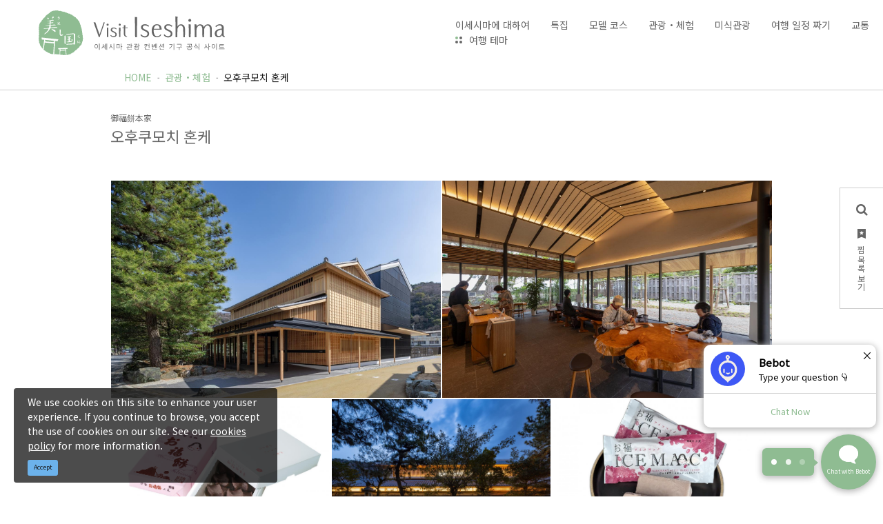

--- FILE ---
content_type: text/html; charset=UTF-8
request_url: https://www.iseshima-kanko.jp/ko/see-and-do/1284
body_size: 16547
content:
<!DOCTYPE html>
<html lang="ko">
<head>
<link rel="dns-prefetch" href="//www.iseshima-kanko.jp">
<link rel="dns-prefetch" href="//www.googletagmanager.com">
<link rel="dns-prefetch" href="//www.w3.org">
<link rel="dns-prefetch" href="//google.com">
<link rel="dns-prefetch" href="//www.facebook.com">
<link rel="dns-prefetch" href="//www.instagram.com">
<link rel="dns-prefetch" href="//twitter.com">
<link rel="dns-prefetch" href="//lin.ee">
<link rel="dns-prefetch" href="//www.youtube.com">
<link rel="dns-prefetch" href="//webchat.bebot.io">
    
    <meta charset="utf-8">
    <meta http-equiv="X-UA-Compatible" content="IE=edge">
    <meta name="viewport" content="width=device-width, initial-scale=1">
        <title>오후쿠모치 혼케 | 관광・체험 | 이세시마 여행 가이드 ー이세시마 관광 컨벤션 기구 공식 사이트</title>
<meta name="description" content="이세를 방문하는 여행객에게 팥소를 넣은 떡인 안모치를 대접한 것(오후쿠와케)이 시작. 280여 년간 엄선한 재료를 사용하고 있습니다.
&amp;nbsp;">
<meta name="keywords" content="">
<link rel="icon" type="image/x-icon" href="https://www.iseshima-kanko.jp/images/front/favicon.ico?id=8e6069b8cea9308b02b4">
<link rel="shortcut icon" type="image/x-icon" href="https://www.iseshima-kanko.jp/images/front/favicon.ico?id=8e6069b8cea9308b02b4">
<link rel="apple-touch-icon" href="https://www.iseshima-kanko.jp/images/front/apple-touch-icon.png?id=e029cbc6585a70384f05">
<link rel="apple-touch-icon" sizes="57x57" href="https://www.iseshima-kanko.jp/images/front/apple-touch-icon-57x57.png?id=03f88a27e756bc1f1bb1">
<link rel="apple-touch-icon" sizes="60x60" href="https://www.iseshima-kanko.jp/images/front/apple-touch-icon-60x60.png?id=c3880f65b7985d704e07">
<link rel="apple-touch-icon" sizes="72x72" href="https://www.iseshima-kanko.jp/images/front/apple-touch-icon-72x72.png?id=530efc107804f53b0bd3">
<link rel="apple-touch-icon" sizes="76x76" href="https://www.iseshima-kanko.jp/images/front/apple-touch-icon-76x76.png?id=c8ce84affeaa17a1de8e">
<link rel="apple-touch-icon" sizes="114x114" href="https://www.iseshima-kanko.jp/images/front/apple-touch-icon-114x114.png?id=2fa02038a5eb459ea339">
<link rel="apple-touch-icon" sizes="120x120" href="https://www.iseshima-kanko.jp/images/front/apple-touch-icon-120x120.png?id=7a25b922c423b530df7f">
<link rel="apple-touch-icon" sizes="144x144" href="https://www.iseshima-kanko.jp/images/front/apple-touch-icon-144x144.png?id=969e2819e82dd61be7ca">
<link rel="apple-touch-icon" sizes="152x152" href="https://www.iseshima-kanko.jp/images/front/apple-touch-icon-152x152.png?id=35434ca6c64b241b448a">
<link rel="apple-touch-icon" sizes="180x180" href="https://www.iseshima-kanko.jp/images/front/apple-touch-icon-180x180.png?id=e029cbc6585a70384f05">
<link rel="canonical" href="https://www.iseshima-kanko.jp/ko/see-and-do/1284">
<meta property="og:type" content="website">
<meta property="og:site_name" content="伊勢志摩観光ナビ">
<meta property="og:image" content="https://www.iseshima-kanko.jp/storage/tourism_attractions/1284/responsive_images/yufihuC3TDgjBVtObjtR9VKzaI8bWfrFStFHbWCH__1700_1133.jpeg">
<meta property="og:title" content="오후쿠모치 혼케">
<meta property="og:description" content="이세를 방문하는 여행객에게 팥소를 넣은 떡인 안모치를 대접한 것(오후쿠와케)이 시작. 280여 년간 엄선한 재료를 사용하고 있습니다.
&amp;nbsp;">
<meta property="og:url" content="https://www.iseshima-kanko.jp/ko/see-and-do/1284">
    <meta name="format-detection" content="telephone=no">

    
    <meta name="csrf-token" content="b6lOw2penh0hcCU9SStkpMxvyFMunCtVFTbx6v4u">

    
        <link rel="stylesheet" href="//maxcdn.bootstrapcdn.com/font-awesome/4.7.0/css/font-awesome.min.css">
    <link rel="stylesheet" href="https://www.iseshima-kanko.jp/css/front.css?id=48823035f56e33a2cab4">
        
    <!-- Google Tag Manager -->
    <script>(function(w,d,s,l,i){w[l]=w[l]||[];w[l].push({'gtm.start':
    new Date().getTime(),event:'gtm.js'});var f=d.getElementsByTagName(s)[0],
    j=d.createElement(s),dl=l!='dataLayer'?'&l='+l:'';j.async=true;j.src=
    'https://www.googletagmanager.com/gtm.js?id='+i+dl;f.parentNode.insertBefore(j,f);
    })(window,document,'script','dataLayer','GTM-KHKKQR3');</script>
    <!-- End Google Tag Manager -->
    
</head>
<body class=" ko">
    
    <!-- Google Tag Manager (noscript) -->
    <noscript><iframe src="https://www.googletagmanager.com/ns.html?id=GTM-KHKKQR3" height="0" width="0" style="display:none;visibility:hidden"></iframe></noscript>
    <!-- End Google Tag Manager (noscript) -->
    
<div id="app" class="app ">
                <header class="l-header  is-lower fixed ">
    <div class="l-header__box">
        <div class="l-header__logo l-header__logo--spn">
            <a href="https://www.iseshima-kanko.jp/ko">
                <img
                    class="l-header__logo-image"
                    src="https://www.iseshima-kanko.jp/images/front/foreign-language-logo-ko.svg?id=f9431af4a24679cb5c44"
                    alt="이세시마 여행 가이드"
                >
                <img
                    class="l-header__logo-image is-fixed"
                    src="https://www.iseshima-kanko.jp/images/front/foreign-language-logo-ko-fixed.svg?id=ad3e92a08073e06f985b"
                    alt="이세시마 여행 가이드"
                >
            </a>
        </div>
        <div class="l-header__logo l-header__logo--pc">
            <a href="https://www.iseshima-kanko.jp/ko">
                <img
                    class="l-header__logo-image"
                    src="https://www.iseshima-kanko.jp/images/front/foreign-language-logo-ko.svg?id=f9431af4a24679cb5c44"
                    alt="이세시마 여행 가이드"
                >
            </a>
        </div>

        <div class="l-header__logo--fixed">
            <a href="https://www.iseshima-kanko.jp/ko">
                <img
                    class="l-header__logo-image"
                    src="https://www.iseshima-kanko.jp/images/front/foreign-language-logo-ko-fixed.svg?id=ad3e92a08073e06f985b"
                    alt="이세시마 여행 가이드"
                >
            </a>
        </div>
        <div class="l-header--sub">
            <div>
                <ul class="l-header--sub__list">
                                        <li class="l-header--sub__item dropdown">
                        <a
                            class="dropdown-toggle l-header--sub__anchor u-font-size12"
                            href="#"
                            role="button"
                            id="dropdownMenuLink"
                            data-toggle="dropdown"
                            aria-haspopup="true"
                            aria-expanded="false"
                        >
                            언어                            <span class="fa fa-play fa-rotate-90 ml15 u-font-size10"></span>
                        </a>
                        <div
                            class="dropdown-menu"
                            aria-labelledby="dropdownMenuLink"
                        >
                            
            <a class="dropdown-item u-font-size14" href="https://www.iseshima-kanko.jp" target="_blank">日本語</a>
            <a class="dropdown-item u-font-size14" href="https://www.iseshima-kanko.jp/en" target="_blank">English</a>
            <a class="dropdown-item u-font-size14" href="https://www.iseshima-kanko.jp/zh-TW" target="_blank">中文繁體</a>
            <a class="dropdown-item u-font-size14" href="https://www.iseshima-kanko.jp/ko" target="_blank">한국어</a>
            <a class="dropdown-item u-font-size14" href="https://www.iseshima-kanko.jp/fr" target="_blank">Français</a>
                                </div><!-- /.dropdown-menu -->
                    </li>
                </ul>
                <nav class="l-global-navi">
                    <ul class="l-global-navi__list">
                                                    <li class="l-global-navi__item">
                                <a
                                    class="l-global-navi__anchor u-font-size14"
                                    href="https://www.iseshima-kanko.jp/ko/highlights/about_iseshima"
                                >
                                    <span>이세시마에 대하여</span>
                                </a>
                            </li>
                                                    <li class="l-global-navi__item">
                                <a
                                    class="l-global-navi__anchor u-font-size14"
                                    href="https://www.iseshima-kanko.jp/ko/highlights"
                                >
                                    <span>특집</span>
                                </a>
                            </li>
                                                    <li class="l-global-navi__item">
                                <a
                                    class="l-global-navi__anchor u-font-size14"
                                    href="https://www.iseshima-kanko.jp/ko/suggested-itineraries"
                                >
                                    <span>모델 코스</span>
                                </a>
                            </li>
                                                    <li class="l-global-navi__item">
                                <a
                                    class="l-global-navi__anchor u-font-size14"
                                    href="https://www.iseshima-kanko.jp/ko/see-and-do"
                                >
                                    <span>관광・체험</span>
                                </a>
                            </li>
                                                    <li class="l-global-navi__item">
                                <a
                                    class="l-global-navi__anchor u-font-size14"
                                    href="https://www.iseshima-kanko.jp/ko/highlights/dining"
                                >
                                    <span>미식관광</span>
                                </a>
                            </li>
                                                    <li class="l-global-navi__item">
                                <a
                                    class="l-global-navi__anchor u-font-size14"
                                    href="https://www.iseshima-kanko.jp/ko/plan-your-trip"
                                >
                                    <span>여행 일정 짜기</span>
                                </a>
                            </li>
                                                    <li class="l-global-navi__item">
                                <a
                                    class="l-global-navi__anchor u-font-size14"
                                    href="https://www.iseshima-kanko.jp/ko/access"
                                >
                                    <span>교통</span>
                                </a>
                            </li>
                                            </ul>
                </nav>

                                    <div class="l-header--dynamic">
                        <nav class="l-header--dynamic__navi">
                            <ul class="l-header--dynamic__list">
                                                                    <li class="l-header--dynamic__item">
                                        <a
                                            class="l-header--dynamic__anchor u-font-size14"
                                            href="/ko/theme"
                                                                                        ga-event-category-slug="front-ko-navigation"
                                            ga-event-slug="front-ko-navigation--16427395582834"
                                        >
                                            여행 테마
                                        </a>
                                    </li>
                                                            </ul>
                        </nav>
                    </div>
                            </div>
        </div>
        <div class="l-header--spn">
            <ul class="o-floating-menu__list">
                <li class="o-floating-menu__item">
                    <!-- hamburger menu -->
                    <a class="o-drawer-nav__toggle" id="menu-trigger--open">
                        <div class="o-drawer-nav__toggle--spinner diagonal part-1"></div>
                        <div class="o-drawer-nav__toggle--spinner horizontal"></div>
                        <div class="o-drawer-nav__toggle--spinner diagonal part-2"></div>
                    </a>
                </li>
            </ul>
        </div>
    </div>
</header>



<div class="o-floating-menu">
    <ul class="o-floating-menu__list">
        <li class="o-floating-menu__item">
            <a
                class="o-floating-menu__anchor is-search"
                id="menu-trigger--search"
            >
                <span class="fa fa-search"></span>
            </a>
        </li>
                <li class="o-floating-menu__item">
            <a
                class="o-floating-menu__anchor is-favorite"
                href="https://www.iseshima-kanko.jp/ko/favorite"
            >
                <svg class="" xmlns="http://www.w3.org/2000/svg" viewBox="0 0 11.7 14"><path d="M0 0v14l5.8-2.3 5.8 2.3V0H0zm8.7 5.1L7.3 6.3c-.1 0-.1.1-.1.2l.4 1.7c0 .1 0 .1-.1.2h-.2l-1.5-1h-.2l-1.5 1h-.2c.1-.1.1-.1.1-.2l.4-1.7c0-.1 0-.1-.1-.2L3 5.1c-.1 0-.1-.1-.1-.1.1-.1.1-.2.2-.2l1.8-.1c.1 0 .1 0 .2-.1L5.7 3c0-.1.1-.1.2-.1s.1 0 .1.1l.7 1.7c0 .1.1.1.2.1l1.8.1c.1 0 .1.1.2.1-.1 0-.1.1-.2.1z" fill="#fff"/></svg>                <span class="u-writing-vertical u-font-size12">찜 목록 보기</span>
            </a>
        </li>
    </ul>
</div>

<div class="o-drawer-nav__box" id="overlay">
    <a class="o-drawer-nav__toggle" id="menu-trigger--close">
        <div class="o-drawer-nav__toggle--spinner diagonal part-1"></div>
        <div class="o-drawer-nav__toggle--spinner horizontal"></div>
        <div class="o-drawer-nav__toggle--spinner diagonal part-2"></div>
    </a>
    <div class="o-drawer-nav__box--inner">
        <div class="o-drawer-nav__box--logo">
            <div class="l-header__logo">
                <a href="https://www.iseshima-kanko.jp/ko">
                    <img
                        class="l-header__logo-image"
                        src="https://www.iseshima-kanko.jp/images/front/foreign-language-logo-ko-fixed.svg?id=ad3e92a08073e06f985b"
                        alt="伊勢志摩観光ナビ"
                    >
                </a>
            </div>
        </div>
        <div class="o-drawer-nav__box--info">
            <div class="o-drawer-nav__box--info-inner">
                <div id="search-box" class="hamburger-menu__box-site-search">
                    <form
    id="form_cse_696f6b42d4673"
    action="https://google.com/cse"
>
            <input type="hidden" name="cx" value="1df82cf9b5decf0e1"/>
        <input type="hidden" name="ie" value="UTF-8"/>
        <input
        type="text"
        name="q"
        value=""
        placeholder="Google Custom Search"
        class="hamburger-menu__box-site-search-input"
    >
</form>
<a
    class="hamburger-menu__box-site-search-button"
    href="javascript:form_cse_696f6b42d4673.submit()"
>
    <span class="fa fa-search"></span>
</a>
                </div>

                <div id="navigaton-box">
                    <ul class="o-drawer-nav__list">
                                                    <li class="o-drawer-nav__item">
                                <a
                                    class="o-drawer-nav__anchor u-font-size16"
                                    href="https://www.iseshima-kanko.jp/ko/highlights/about_iseshima"
                                >이세시마에 대하여</a>
                            </li>
                                                    <li class="o-drawer-nav__item">
                                <a
                                    class="o-drawer-nav__anchor u-font-size16"
                                    href="https://www.iseshima-kanko.jp/ko/highlights"
                                >특집</a>
                            </li>
                                                    <li class="o-drawer-nav__item">
                                <a
                                    class="o-drawer-nav__anchor u-font-size16"
                                    href="https://www.iseshima-kanko.jp/ko/suggested-itineraries"
                                >모델 코스</a>
                            </li>
                                                    <li class="o-drawer-nav__item">
                                <a
                                    class="o-drawer-nav__anchor u-font-size16"
                                    href="https://www.iseshima-kanko.jp/ko/see-and-do"
                                >관광・체험</a>
                            </li>
                                                    <li class="o-drawer-nav__item">
                                <a
                                    class="o-drawer-nav__anchor u-font-size16"
                                    href="https://www.iseshima-kanko.jp/ko/highlights/dining"
                                >미식관광</a>
                            </li>
                                                    <li class="o-drawer-nav__item">
                                <a
                                    class="o-drawer-nav__anchor u-font-size16"
                                    href="https://www.iseshima-kanko.jp/ko/plan-your-trip"
                                >여행 일정 짜기</a>
                            </li>
                                                    <li class="o-drawer-nav__item">
                                <a
                                    class="o-drawer-nav__anchor u-font-size16"
                                    href="https://www.iseshima-kanko.jp/ko/access"
                                >교통</a>
                            </li>
                                                <li class="o-drawer-nav__item">
                            <a
                                class="o-drawer-nav__anchor u-font-size16"
                                href="https://www.iseshima-kanko.jp/ko/favorite"
                            >찜하기</a>
                        </li>
                    </ul>
                </div>

                <div id="dynamic-navigation-box" class="u-bg-accent-color is-mobile-full">
                                            <section>
                            <ul class="o-drawer-nav__list">
                                                                    <li class="o-drawer-nav__item">
                                        <a
                                            class="o-drawer-nav__anchor u-font-size16"
                                            href="/ko/theme"
                                                                                        ga-event-category-slug="front-ko-navigation"
                                            ga-event-slug="front-ko-navigation--16427395582834"
                                        >
                                            여행 테마
                                        </a>
                                    </li>
                                                            </ul>
                        </section>
                                    </div>

                <ul class="o-drawer-nav__list">
                                            <li class="o-drawer-nav__item">
                            <a
                                class="o-drawer-nav__anchor u-font-size16"
                                href="https://www.iseshima-kanko.jp/ko/organization/website"
                            >사이트 소개</a>
                        </li>
                                            <li class="o-drawer-nav__item">
                            <a
                                class="o-drawer-nav__anchor u-font-size16"
                                href="https://www.iseshima-kanko.jp/photo"
                            >포토 갤러리</a>
                        </li>
                                            <li class="o-drawer-nav__item">
                            <a
                                class="o-drawer-nav__anchor u-font-size16"
                                href="https://www.iseshima-kanko.jp/ko/pamphlet"
                            >관광 팜플렛</a>
                        </li>
                                    </ul>

                
                <section class="o-drawer-nav--accordion mt10">
                    <a
                        class="o-drawer-nav--accordion__button u-font-size16"
                        data-toggle="collapse"
                        href="#accordion-language"
                        role="button"
                        aria-expanded="false"
                        aria-controls="accordion-language"
                    >
                        언어                        <img src="https://www.iseshima-kanko.jp/images/front/icon/icon-btn-arrow.svg" alt="Language">
                    </a>
                    <div class="collapse" id="accordion-language">
                        <ul class="o-drawer-nav__list pt20">
                            
            <li class="o-drawer-nav__item"><a class="o-drawer-nav__anchor u-font-size16" href="https://www.iseshima-kanko.jp" target="_blank"><span class="fa fa-play"></span>日本語</a></li>
            <li class="o-drawer-nav__item"><a class="o-drawer-nav__anchor u-font-size16" href="https://www.iseshima-kanko.jp/en" target="_blank"><span class="fa fa-play"></span>English</a></li>
            <li class="o-drawer-nav__item"><a class="o-drawer-nav__anchor u-font-size16" href="https://www.iseshima-kanko.jp/zh-TW" target="_blank"><span class="fa fa-play"></span>中文繁體</a></li>
            <li class="o-drawer-nav__item"><a class="o-drawer-nav__anchor u-font-size16" href="https://www.iseshima-kanko.jp/ko" target="_blank"><span class="fa fa-play"></span>한국어</a></li>
            <li class="o-drawer-nav__item"><a class="o-drawer-nav__anchor u-font-size16" href="https://www.iseshima-kanko.jp/fr" target="_blank"><span class="fa fa-play"></span>Français</a></li>
                                </ul>
                    </div>
                </section>
            </div>
        </div>
        <div class="o-drawer-nav__box--blank"></div>
    </div>
</div>


<div class="o-drawer-search__box" id="overlay-search">
    <a class="o-drawer-search__toggle" id="menu-trigger--close2">
        <div class="o-drawer-search__toggle--spinner diagonal part-1"></div>
        <div class="o-drawer-search__toggle--spinner horizontal"></div>
        <div class="o-drawer-search__toggle--spinner diagonal part-2"></div>
    </a>

    <div class="o-drawer-search__box--inner">
        <div id="search-box" class="hamburger-menu__box-site-search">
            <form
    id="form_cse_696f6b42d475a"
    action="https://google.com/cse"
>
            <input type="hidden" name="cx" value="1df82cf9b5decf0e1"/>
        <input type="hidden" name="ie" value="UTF-8"/>
        <input
        type="text"
        name="q"
        value=""
        placeholder="Google Custom Search"
        class="hamburger-menu__box-site-search-input"
    >
</form>
<a
    class="hamburger-menu__box-site-search-button"
    href="javascript:form_cse_696f6b42d475a.submit()"
>
    <span class="fa fa-search"></span>
</a>
        </div>
    </div>
</div>
         <section class="o-breadcrumb">
        <ul class="o-breadcrumb__list l-contents">
                            <li class="o-breadcrumb__item">
                    <a
                        class="o-breadcrumb__anchor u-font-size14"
                        href="https://www.iseshima-kanko.jp/ko"
                    >HOME</a>
                </li>
                            <li class="o-breadcrumb__item">
                    <a
                        class="o-breadcrumb__anchor u-font-size14"
                        href="https://www.iseshima-kanko.jp/ko/see-and-do"
                    >관광・체험</a>
                </li>
                            <li class="o-breadcrumb__item">
                    <a
                        class="o-breadcrumb__anchor u-font-size14"
                        href="https://www.iseshima-kanko.jp/ko/see-and-do/1284"
                    >오후쿠모치 혼케</a>
                </li>
                    </ul>
    </section>

         
    <main class="is-spot-detail">
        <section class="o-heading">
            <div class="o-heading-low-type4__box py20 py30-lg px15 px30-lg">
                <h1 class="o-heading-low-type4 l-contents u-font-size22">
                                            <span class="u-font-size12">御福餅本家</span>
                                        오후쿠모치 혼케
                </h1>
                <h2 class="o-heading-low-type5 l-contents u-font-size18"></h2>
            </div>
        </section>

        
                                <ul class="o-detail__main-visual-list o-detail__main-visual-list--5bc l-contents">
                                    <li class="o-detail__main-visual-item">
                        <a
                            class="o-detail__main-visual-anchor js-light-gallery-images"
                            data-index="0"
                        >
                            <img
                                srcset="https://www.iseshima-kanko.jp/storage/tourism_attractions/1284/responsive_images/yufihuC3TDgjBVtObjtR9VKzaI8bWfrFStFHbWCH__1700_1133.jpeg 1700w,https://www.iseshima-kanko.jp/storage/tourism_attractions/1284/responsive_images/yufihuC3TDgjBVtObjtR9VKzaI8bWfrFStFHbWCH__1422_948.jpeg 1422w,https://www.iseshima-kanko.jp/storage/tourism_attractions/1284/responsive_images/yufihuC3TDgjBVtObjtR9VKzaI8bWfrFStFHbWCH__1190_793.jpeg 1190w,https://www.iseshima-kanko.jp/storage/tourism_attractions/1284/responsive_images/yufihuC3TDgjBVtObjtR9VKzaI8bWfrFStFHbWCH__697_465.jpeg 697w,https://www.iseshima-kanko.jp/storage/tourism_attractions/1284/responsive_images/yufihuC3TDgjBVtObjtR9VKzaI8bWfrFStFHbWCH__583_389.jpeg 583w"
                                src="https://www.iseshima-kanko.jp/storage/tourism_attractions/1284/responsive_images/yufihuC3TDgjBVtObjtR9VKzaI8bWfrFStFHbWCH__1700_1133.jpeg"
                                alt="오후쿠모치 혼케-0"
                            >
                        </a>
                    </li>
                                    <li class="o-detail__main-visual-item">
                        <a
                            class="o-detail__main-visual-anchor js-light-gallery-images"
                            data-index="1"
                        >
                            <img
                                srcset="https://www.iseshima-kanko.jp/storage/tourism_attractions/1284/responsive_images/PhbVhQbz5tzoAO1ZI863lW00ksc3I2PgDJepSBbP__1686_1124.jpeg 1686w,https://www.iseshima-kanko.jp/storage/tourism_attractions/1284/responsive_images/PhbVhQbz5tzoAO1ZI863lW00ksc3I2PgDJepSBbP__1411_941.jpeg 1411w,https://www.iseshima-kanko.jp/storage/tourism_attractions/1284/responsive_images/PhbVhQbz5tzoAO1ZI863lW00ksc3I2PgDJepSBbP__1180_787.jpeg 1180w,https://www.iseshima-kanko.jp/storage/tourism_attractions/1284/responsive_images/PhbVhQbz5tzoAO1ZI863lW00ksc3I2PgDJepSBbP__691_461.jpeg 691w,https://www.iseshima-kanko.jp/storage/tourism_attractions/1284/responsive_images/PhbVhQbz5tzoAO1ZI863lW00ksc3I2PgDJepSBbP__578_385.jpeg 578w"
                                src="https://www.iseshima-kanko.jp/storage/tourism_attractions/1284/responsive_images/PhbVhQbz5tzoAO1ZI863lW00ksc3I2PgDJepSBbP__1686_1124.jpeg"
                                alt="오후쿠모치 혼케-1"
                            >
                        </a>
                    </li>
                                    <li class="o-detail__main-visual-item">
                        <a
                            class="o-detail__main-visual-anchor js-light-gallery-images"
                            data-index="2"
                        >
                            <img
                                srcset="https://www.iseshima-kanko.jp/storage/tourism_attractions/1284/responsive_images/oNxuFin6wg5uH2YBdVkm38EBzAYpDo2gkWEY682P__1615_1147.jpeg 1615w,https://www.iseshima-kanko.jp/storage/tourism_attractions/1284/responsive_images/oNxuFin6wg5uH2YBdVkm38EBzAYpDo2gkWEY682P__1351_960.jpeg 1351w,https://www.iseshima-kanko.jp/storage/tourism_attractions/1284/responsive_images/oNxuFin6wg5uH2YBdVkm38EBzAYpDo2gkWEY682P__1131_803.jpeg 1131w,https://www.iseshima-kanko.jp/storage/tourism_attractions/1284/responsive_images/oNxuFin6wg5uH2YBdVkm38EBzAYpDo2gkWEY682P__791_562.jpeg 791w,https://www.iseshima-kanko.jp/storage/tourism_attractions/1284/responsive_images/oNxuFin6wg5uH2YBdVkm38EBzAYpDo2gkWEY682P__554_393.jpeg 554w"
                                src="https://www.iseshima-kanko.jp/storage/tourism_attractions/1284/responsive_images/oNxuFin6wg5uH2YBdVkm38EBzAYpDo2gkWEY682P__1615_1147.jpeg"
                                alt="오후쿠모치 혼케-2"
                            >
                        </a>
                    </li>
                                    <li class="o-detail__main-visual-item">
                        <a
                            class="o-detail__main-visual-anchor js-light-gallery-images"
                            data-index="3"
                        >
                            <img
                                srcset="https://www.iseshima-kanko.jp/storage/tourism_attractions/1284/responsive_images/BgTsLeNKT0dwDgAnkpkv0FNGPX14MMCyCO9smAFh__1700_1133.jpeg 1700w,https://www.iseshima-kanko.jp/storage/tourism_attractions/1284/responsive_images/BgTsLeNKT0dwDgAnkpkv0FNGPX14MMCyCO9smAFh__1422_948.jpeg 1422w,https://www.iseshima-kanko.jp/storage/tourism_attractions/1284/responsive_images/BgTsLeNKT0dwDgAnkpkv0FNGPX14MMCyCO9smAFh__1190_793.jpeg 1190w,https://www.iseshima-kanko.jp/storage/tourism_attractions/1284/responsive_images/BgTsLeNKT0dwDgAnkpkv0FNGPX14MMCyCO9smAFh__697_465.jpeg 697w,https://www.iseshima-kanko.jp/storage/tourism_attractions/1284/responsive_images/BgTsLeNKT0dwDgAnkpkv0FNGPX14MMCyCO9smAFh__583_389.jpeg 583w"
                                src="https://www.iseshima-kanko.jp/storage/tourism_attractions/1284/responsive_images/BgTsLeNKT0dwDgAnkpkv0FNGPX14MMCyCO9smAFh__1700_1133.jpeg"
                                alt="오후쿠모치 혼케-3"
                            >
                        </a>
                    </li>
                                    <li class="o-detail__main-visual-item">
                        <a
                            class="o-detail__main-visual-anchor js-light-gallery-images"
                            data-index="4"
                        >
                            <img
                                srcset="https://www.iseshima-kanko.jp/storage/tourism_attractions/1284/responsive_images/oGvFYmLdEOXE6RKjNTGZdIwuRXd7qMbr47JuB5hQ__1639_1289.jpeg 1639w,https://www.iseshima-kanko.jp/storage/tourism_attractions/1284/responsive_images/oGvFYmLdEOXE6RKjNTGZdIwuRXd7qMbr47JuB5hQ__1371_1078.jpeg 1371w,https://www.iseshima-kanko.jp/storage/tourism_attractions/1284/responsive_images/oGvFYmLdEOXE6RKjNTGZdIwuRXd7qMbr47JuB5hQ__1147_902.jpeg 1147w,https://www.iseshima-kanko.jp/storage/tourism_attractions/1284/responsive_images/oGvFYmLdEOXE6RKjNTGZdIwuRXd7qMbr47JuB5hQ__672_529.jpeg 672w,https://www.iseshima-kanko.jp/storage/tourism_attractions/1284/responsive_images/oGvFYmLdEOXE6RKjNTGZdIwuRXd7qMbr47JuB5hQ__562_442.jpeg 562w"
                                src="https://www.iseshima-kanko.jp/storage/tourism_attractions/1284/responsive_images/oGvFYmLdEOXE6RKjNTGZdIwuRXd7qMbr47JuB5hQ__1639_1289.jpeg"
                                alt="오후쿠모치 혼케-4"
                            >
                        </a>
                    </li>
                                    <li class="o-detail__main-visual-item">
                        <a
                            class="o-detail__main-visual-anchor js-light-gallery-images"
                            data-index="5"
                        >
                            <img
                                srcset="https://www.iseshima-kanko.jp/storage/tourism_attractions/1284/responsive_images/sSIFXdJLJW25eulNiA0OdNtXWc9xNtBxGxM4PGXm__1673_1255.jpeg 1673w,https://www.iseshima-kanko.jp/storage/tourism_attractions/1284/responsive_images/sSIFXdJLJW25eulNiA0OdNtXWc9xNtBxGxM4PGXm__1400_1050.jpeg 1400w,https://www.iseshima-kanko.jp/storage/tourism_attractions/1284/responsive_images/sSIFXdJLJW25eulNiA0OdNtXWc9xNtBxGxM4PGXm__1171_878.jpeg 1171w,https://www.iseshima-kanko.jp/storage/tourism_attractions/1284/responsive_images/sSIFXdJLJW25eulNiA0OdNtXWc9xNtBxGxM4PGXm__685_514.jpeg 685w,https://www.iseshima-kanko.jp/storage/tourism_attractions/1284/responsive_images/sSIFXdJLJW25eulNiA0OdNtXWc9xNtBxGxM4PGXm__573_430.jpeg 573w"
                                src="https://www.iseshima-kanko.jp/storage/tourism_attractions/1284/responsive_images/sSIFXdJLJW25eulNiA0OdNtXWc9xNtBxGxM4PGXm__1673_1255.jpeg"
                                alt="오후쿠모치 혼케-5"
                            >
                        </a>
                    </li>
                                    <li class="o-detail__main-visual-item">
                        <a
                            class="o-detail__main-visual-anchor js-light-gallery-images"
                            data-index="6"
                        >
                            <img
                                srcset="https://www.iseshima-kanko.jp/storage/tourism_attractions/1284/responsive_images/ekZcjsLFTVqBBWGuR0CFiRAdbbT0jFWrugTid65J__1523_891.jpeg 1523w,https://www.iseshima-kanko.jp/storage/tourism_attractions/1284/responsive_images/ekZcjsLFTVqBBWGuR0CFiRAdbbT0jFWrugTid65J__1066_624.jpeg 1066w,https://www.iseshima-kanko.jp/storage/tourism_attractions/1284/responsive_images/ekZcjsLFTVqBBWGuR0CFiRAdbbT0jFWrugTid65J__746_436.jpeg 746w,https://www.iseshima-kanko.jp/storage/tourism_attractions/1284/responsive_images/ekZcjsLFTVqBBWGuR0CFiRAdbbT0jFWrugTid65J__522_305.jpeg 522w"
                                src="https://www.iseshima-kanko.jp/storage/tourism_attractions/1284/responsive_images/ekZcjsLFTVqBBWGuR0CFiRAdbbT0jFWrugTid65J__1523_891.jpeg"
                                alt="오후쿠모치 혼케-6"
                            >
                        </a>
                    </li>
                                    <li class="o-detail__main-visual-item">
                        <a
                            class="o-detail__main-visual-anchor js-light-gallery-images"
                            data-index="7"
                        >
                            <img
                                srcset="https://www.iseshima-kanko.jp/storage/tourism_attractions/1284/responsive_images/JmeHqGGL4aq0mJET8YUIc2xLjxZEie6bsEmEdN7w__1700_1133.jpeg 1700w,https://www.iseshima-kanko.jp/storage/tourism_attractions/1284/responsive_images/JmeHqGGL4aq0mJET8YUIc2xLjxZEie6bsEmEdN7w__1422_948.jpeg 1422w,https://www.iseshima-kanko.jp/storage/tourism_attractions/1284/responsive_images/JmeHqGGL4aq0mJET8YUIc2xLjxZEie6bsEmEdN7w__1190_793.jpeg 1190w,https://www.iseshima-kanko.jp/storage/tourism_attractions/1284/responsive_images/JmeHqGGL4aq0mJET8YUIc2xLjxZEie6bsEmEdN7w__697_465.jpeg 697w,https://www.iseshima-kanko.jp/storage/tourism_attractions/1284/responsive_images/JmeHqGGL4aq0mJET8YUIc2xLjxZEie6bsEmEdN7w__583_389.jpeg 583w"
                                src="https://www.iseshima-kanko.jp/storage/tourism_attractions/1284/responsive_images/JmeHqGGL4aq0mJET8YUIc2xLjxZEie6bsEmEdN7w__1700_1133.jpeg"
                                alt="오후쿠모치 혼케-7"
                            >
                        </a>
                    </li>
                            </ul>
        
        <ul class="o-detail-contents__btn-list--sub u-display-none">
                            <li class="o-detail-contents__btn-item--sub">
                    <a
                        class="o-button o-button-detail--photo-tour pl45"
                        id="js-light-gallery"
                        href="javascript:void(0);"
                        data-gallery-images='[{"src":"https:\/\/www.iseshima-kanko.jp\/storage\/tourism_attractions\/1284\/responsive_images\/yufihuC3TDgjBVtObjtR9VKzaI8bWfrFStFHbWCH__1700_1133.jpeg","thumb":"https:\/\/www.iseshima-kanko.jp\/storage\/tourism_attractions\/1284\/responsive_images\/yufihuC3TDgjBVtObjtR9VKzaI8bWfrFStFHbWCH__583_389.jpeg","subHtml":null},{"src":"https:\/\/www.iseshima-kanko.jp\/storage\/tourism_attractions\/1284\/responsive_images\/PhbVhQbz5tzoAO1ZI863lW00ksc3I2PgDJepSBbP__1686_1124.jpeg","thumb":"https:\/\/www.iseshima-kanko.jp\/storage\/tourism_attractions\/1284\/responsive_images\/PhbVhQbz5tzoAO1ZI863lW00ksc3I2PgDJepSBbP__578_385.jpeg","subHtml":null},{"src":"https:\/\/www.iseshima-kanko.jp\/storage\/tourism_attractions\/1284\/responsive_images\/oNxuFin6wg5uH2YBdVkm38EBzAYpDo2gkWEY682P__1615_1147.jpeg","thumb":"https:\/\/www.iseshima-kanko.jp\/storage\/tourism_attractions\/1284\/responsive_images\/oNxuFin6wg5uH2YBdVkm38EBzAYpDo2gkWEY682P__554_393.jpeg","subHtml":null},{"src":"https:\/\/www.iseshima-kanko.jp\/storage\/tourism_attractions\/1284\/responsive_images\/BgTsLeNKT0dwDgAnkpkv0FNGPX14MMCyCO9smAFh__1700_1133.jpeg","thumb":"https:\/\/www.iseshima-kanko.jp\/storage\/tourism_attractions\/1284\/responsive_images\/BgTsLeNKT0dwDgAnkpkv0FNGPX14MMCyCO9smAFh__583_389.jpeg","subHtml":null},{"src":"https:\/\/www.iseshima-kanko.jp\/storage\/tourism_attractions\/1284\/responsive_images\/oGvFYmLdEOXE6RKjNTGZdIwuRXd7qMbr47JuB5hQ__1639_1289.jpeg","thumb":"https:\/\/www.iseshima-kanko.jp\/storage\/tourism_attractions\/1284\/responsive_images\/oGvFYmLdEOXE6RKjNTGZdIwuRXd7qMbr47JuB5hQ__562_442.jpeg","subHtml":null},{"src":"https:\/\/www.iseshima-kanko.jp\/storage\/tourism_attractions\/1284\/responsive_images\/sSIFXdJLJW25eulNiA0OdNtXWc9xNtBxGxM4PGXm__1673_1255.jpeg","thumb":"https:\/\/www.iseshima-kanko.jp\/storage\/tourism_attractions\/1284\/responsive_images\/sSIFXdJLJW25eulNiA0OdNtXWc9xNtBxGxM4PGXm__573_430.jpeg","subHtml":null},{"src":"https:\/\/www.iseshima-kanko.jp\/storage\/tourism_attractions\/1284\/responsive_images\/ekZcjsLFTVqBBWGuR0CFiRAdbbT0jFWrugTid65J__1523_891.jpeg","thumb":"https:\/\/www.iseshima-kanko.jp\/storage\/tourism_attractions\/1284\/responsive_images\/ekZcjsLFTVqBBWGuR0CFiRAdbbT0jFWrugTid65J__522_305.jpeg","subHtml":null},{"src":"https:\/\/www.iseshima-kanko.jp\/storage\/tourism_attractions\/1284\/responsive_images\/JmeHqGGL4aq0mJET8YUIc2xLjxZEie6bsEmEdN7w__1700_1133.jpeg","thumb":"https:\/\/www.iseshima-kanko.jp\/storage\/tourism_attractions\/1284\/responsive_images\/JmeHqGGL4aq0mJET8YUIc2xLjxZEie6bsEmEdN7w__583_389.jpeg","subHtml":null}]'
                    >슬라이드 보기</a>
                </li>
                    </ul>

        <div class="px20 px0-lg mt40 mt80-lg">
            <h2 class="o-detail-contents__description o-free-html l-contents--w940 u-font-size18"><p>이세를 방문하는 여행객에게 팥소를 넣은 떡인 안모치를 대접한 것(오후쿠와케)이 시작. 280여 년간 엄선한 재료를 사용하고 있습니다.<br />
&nbsp;</p></h2>

            
                        <ul class="o-detail-contents__btn-list--sub mb40">
                <li class="o-detail-contents__btn-item--sub">
                    <favorite-button-component
                        :tourism-attraction-id="1284"
                        check-url="https://www.iseshima-kanko.jp/ko/favorite/check/1284"
                        store-url="https://www.iseshima-kanko.jp/ko/favorite"
                        destroy-url="https://www.iseshima-kanko.jp/ko/favorite/1284"
                    >
                        <template #registered_text>
                            <img src="https://www.iseshima-kanko.jp/images/front/icon/icon-favorite-added.svg" alt="가고 싶은 리스트에 이미 등록">
                            <div class="o-button--want-to-go-caption">가고 싶은 리스트에 이미 등록</div>
                        </template>
                        <template #registered_mouse_over_text>
                            <img src="https://www.iseshima-kanko.jp/images/front/icon/icon-favorite-added.svg" alt="삭제">
                            <div class="o-button--want-to-go-caption">삭제</div>
                        </template>
                        <template #unregistered_text>
                            <img src="https://www.iseshima-kanko.jp/images/front/icon/icon-favorite.svg" alt="찜목록 추가">
                            <div class="o-button--want-to-go-caption">찜목록 추가</div>
                        </template>
                    </favorite-button-component>
                </li>
            </ul>
            
            
            <section class="o-detail-contents__tag-box l-contents">
                                    <dl class="o-detail-contents__list mb15">
                        <dd class="d-flex align-items-center justify-content-start flex-wrap">
                                                            <a
                                    class="o-button o-button--category-tag u-font-size14"
                                    href="https://www.iseshima-kanko.jp/ko/see-and-do?rta%5B0%5D=1"
                                >이세시마 지역</a>
                                                                                                                                        <a
                                    class="o-button o-button--category-tag u-font-size14"
                                    href="https://www.iseshima-kanko.jp/ko/see-and-do?rtc%5B0%5D=107"
                                >미식관광</a>
                                                            <a
                                    class="o-button o-button--category-tag u-font-size14"
                                    href="https://www.iseshima-kanko.jp/ko/see-and-do?rtc%5B0%5D=108"
                                >쇼핑</a>
                                                                                                                </section>

            
            
            
            
            
            
            
                        <div class="u-bg-accent-color is-mobile-full py25 py50-sm px20 px0-lg">
                <div class="o-detail-contents--basic-info l-contents">
                    <h2 class="o-heading--detail u-heading-icon2 u-font-size20">기본정보</h2>
                    <table class="o-detail-contents__table">
                                                    <tr>
                                <th class="u-font-size16">주소</th>
                                <td class="u-font-size16">519-0609　三重県伊勢市二見町茶屋568-1</td>
                            </tr>
                                                    <tr>
                                <th class="u-font-size16">전화번호</th>
                                <td class="u-font-size16"><a href="tel:0596-43-3500">0596-43-3500</a></td>
                            </tr>
                                            </table>
                </div>
            </div>
            
            
            
            
                    </div>

        
                    <detail-map-marker-component
                class="o-detail-contents--map mt40"
                embed-url="//www.google.com/maps/embed/v1/place?region=JP&amp;key=AIzaSyA1vmwQmUbqDrmhQRQ7CjBA5nHkvylhq-c&amp;language=ko&amp;q=34.5078043,136.7838115&amp;zoom=16"
                api-url="//maps.googleapis.com/maps/api/js?region=JP&amp;key=AIzaSyA1vmwQmUbqDrmhQRQ7CjBA5nHkvylhq-c&amp;language=ko"
                near-by-attractions-url="https://www.iseshima-kanko.jp/api/ko/tourism/attractions/near/spot/1284"
                :use-api-map="true"
                :zoom-level="16"
            ></detail-map-marker-component>
        
        
        <ul class="o-sns-icon-detail__list l-contents mb40">
    <li class="o-sns-icon-detail__item mr30">
        <a
            href="//twitter.com/share?url=https://www.iseshima-kanko.jp/ko/see-and-do/1284"
            class="twitter-share-button"
            data-text=""
            data-url="https://www.iseshima-kanko.jp/ko/see-and-do/1284"
            data-lang="ko"
        >Tweet</a>
    </li>

    <li class="o-sns-icon-detail__item mr30">
        <div id="fb-root"></div>
        <div
            class="fb-share-button"
            data-href="https://www.iseshima-kanko.jp/ko/see-and-do/1284"
            data-layout="button_count"
            data-size="small"
        >
            <a
                class="fb-xfbml-parse-ignore"
                href="https://www.facebook.com/sharer/sharer.php?u=https%3A%2F%2Fwww.iseshima-kanko.jp%2Fko%2Fsee-and-do%2F1284"
                target="_blank" rel="noopener external"
            >
            </a>
        </div>
    </li>

    <li class="o-sns-icon-detail__item">
        <div
            class="line-it-button o-sns-icon-detail__anchor o-sns-icon-detail__anchor--line"
            data-lang="ko"
            data-type="share-a"
            data-ver="3"
            data-url="https://www.iseshima-kanko.jp/ko/see-and-do/1284"
            data-color="default"
            data-size="small"
            data-count="false"
        >
            <img src="https://www.iseshima-kanko.jp/images/front/icon/icon-line.svg?id=8de09ae48779a18a1738">
        </div>
    </li>
</ul>


        <section class="px20 px30-lg">
                                                <h2 class="o-heading--detail-topics l-contents pl20 mb25 u-font-size24">
                        제철 추천
                    </h2>
                    <ul class="o-detail-slider o-detail-slider__list topics-slider l-contents js-topics-slider mb40 mb80-sm">
                    <li class="o-detail-slider__item">
            <a
                class="o-detail-slider__anchor"
                href="/ko/highlights/miketsukuni_gourmet"
                            >
                <div class="u-image-thumbnail--70 mb10">
                    <img class="o-detail-slider__image"
                         srcset="https://www.iseshima-kanko.jp/storage/banners/119/responsive_images/Tag6Qhu9Q7VnSPSXWdBMgBSfMKKVl9Wb1KohRXwG__1673_1115.jpeg 1673w,https://www.iseshima-kanko.jp/storage/banners/119/responsive_images/Tag6Qhu9Q7VnSPSXWdBMgBSfMKKVl9Wb1KohRXwG__1399_932.jpeg 1399w,https://www.iseshima-kanko.jp/storage/banners/119/responsive_images/Tag6Qhu9Q7VnSPSXWdBMgBSfMKKVl9Wb1KohRXwG__1171_780.jpeg 1171w,https://www.iseshima-kanko.jp/storage/banners/119/responsive_images/Tag6Qhu9Q7VnSPSXWdBMgBSfMKKVl9Wb1KohRXwG__685_457.jpeg 685w,https://www.iseshima-kanko.jp/storage/banners/119/responsive_images/Tag6Qhu9Q7VnSPSXWdBMgBSfMKKVl9Wb1KohRXwG__573_382.jpeg 573w"
                         sizes="(max-width: 577px) 200px, (max-width: 768px) 200px, (max-width: 1024px) 250px, (max-width: 1280px) 300px, 300px"
                         src="https://www.iseshima-kanko.jp/storage/banners/119/responsive_images/Tag6Qhu9Q7VnSPSXWdBMgBSfMKKVl9Wb1KohRXwG__1673_1115.jpeg"
                         alt="미케쓰쿠니의 먹거리 특집-1"
                    >
                </div>
                <h3 class="o-detail-contents__title u-font-size16 u-title-icon u-heading-icon align-items-center d-flex">미케쓰쿠니의 먹거리 특집</h3>
            </a>
        </li>
                    <li class="o-detail-slider__item">
            <a
                class="o-detail-slider__anchor"
                href="/ko/highlights/sustainable_iseshima"
                            >
                <div class="u-image-thumbnail--70 mb10">
                    <img class="o-detail-slider__image"
                         srcset="https://www.iseshima-kanko.jp/storage/banners/120/responsive_images/2YpErvplwHQ39BVZDHYFos7BUn7kQJQTImzZvQsE__1500_1000.png 1500w,https://www.iseshima-kanko.jp/storage/banners/120/responsive_images/2YpErvplwHQ39BVZDHYFos7BUn7kQJQTImzZvQsE__1050_700.png 1050w,https://www.iseshima-kanko.jp/storage/banners/120/responsive_images/2YpErvplwHQ39BVZDHYFos7BUn7kQJQTImzZvQsE__734_489.png 734w,https://www.iseshima-kanko.jp/storage/banners/120/responsive_images/2YpErvplwHQ39BVZDHYFos7BUn7kQJQTImzZvQsE__514_343.png 514w"
                         sizes="(max-width: 577px) 200px, (max-width: 768px) 200px, (max-width: 1024px) 250px, (max-width: 1280px) 300px, 300px"
                         src="https://www.iseshima-kanko.jp/storage/banners/120/responsive_images/2YpErvplwHQ39BVZDHYFos7BUn7kQJQTImzZvQsE__1500_1000.png"
                         alt="이세시마 계속되는 지속 가능성-2"
                    >
                </div>
                <h3 class="o-detail-contents__title u-font-size16 u-title-icon u-heading-icon align-items-center d-flex">이세시마 계속되는 지속 가능성</h3>
            </a>
        </li>
                    <li class="o-detail-slider__item">
            <a
                class="o-detail-slider__anchor"
                href="/ko/highlights/liquor"
                            >
                <div class="u-image-thumbnail--70 mb10">
                    <img class="o-detail-slider__image"
                         srcset="https://www.iseshima-kanko.jp/storage/banners/121/responsive_images/f9LJ8XB0rtcwxznh7N4vXonj7fpEUIHkR5jv9Y1W__1574_1049.jpeg 1574w,https://www.iseshima-kanko.jp/storage/banners/121/responsive_images/f9LJ8XB0rtcwxznh7N4vXonj7fpEUIHkR5jv9Y1W__1101_734.jpeg 1101w,https://www.iseshima-kanko.jp/storage/banners/121/responsive_images/f9LJ8XB0rtcwxznh7N4vXonj7fpEUIHkR5jv9Y1W__771_514.jpeg 771w,https://www.iseshima-kanko.jp/storage/banners/121/responsive_images/f9LJ8XB0rtcwxznh7N4vXonj7fpEUIHkR5jv9Y1W__539_359.jpeg 539w"
                         sizes="(max-width: 577px) 200px, (max-width: 768px) 200px, (max-width: 1024px) 250px, (max-width: 1280px) 300px, 300px"
                         src="https://www.iseshima-kanko.jp/storage/banners/121/responsive_images/f9LJ8XB0rtcwxznh7N4vXonj7fpEUIHkR5jv9Y1W__1574_1049.jpeg"
                         alt="이세시마에서 즐기고 싶은 술 특집-3"
                    >
                </div>
                <h3 class="o-detail-contents__title u-font-size16 u-title-icon u-heading-icon align-items-center d-flex">이세시마에서 즐기고 싶은 술 특집</h3>
            </a>
        </li>
    </ul>
                                                                <h2 class="o-heading--detail-topics l-contents pl20 mb25 u-font-size24">
                        주변 관광지
                    </h2>
                    <ul class="o-detail-slider o-detail-slider__list topics-slider l-contents js-topics-slider mb40 mb80-sm">
                    <li class="o-detail-slider__item">
            <a
                class="o-detail-slider__anchor"
                href="https://www.iseshima-kanko.jp/ko/see-and-do/1315"
                            >
                <div class="u-image-thumbnail--70 mb10">
                    <img class="o-detail-slider__image"
                         srcset="https://www.iseshima-kanko.jp/storage/tourism_attractions/1315/responsive_images/AzDFYKXliSFNJ60s2nUuQvnhydpv64C2Jn5ZVOIf__600_450.jpeg 600w"
                         sizes="(max-width: 577px) 200px, (max-width: 768px) 200px, (max-width: 1024px) 250px, (max-width: 1280px) 300px, 300px"
                         src="https://www.iseshima-kanko.jp/storage/tourism_attractions/1315/responsive_images/AzDFYKXliSFNJ60s2nUuQvnhydpv64C2Jn5ZVOIf__600_450.jpeg"
                         alt="外観"
                    >
                </div>
                <h3 class="o-detail-contents__title u-font-size16 u-title-icon u-heading-icon align-items-center d-flex">힌지쓰칸</h3>
            </a>
        </li>
                    <li class="o-detail-slider__item">
            <a
                class="o-detail-slider__anchor"
                href="https://www.iseshima-kanko.jp/ko/see-and-do/1292"
                            >
                <div class="u-image-thumbnail--70 mb10">
                    <img class="o-detail-slider__image"
                         srcset="https://www.iseshima-kanko.jp/storage/tourism_attractions/1292/responsive_images/gzdc9UaOApUXKEoyfKidoE9CStryBHjz9FYdDpMq__1200_800.jpeg 1200w,https://www.iseshima-kanko.jp/storage/tourism_attractions/1292/responsive_images/gzdc9UaOApUXKEoyfKidoE9CStryBHjz9FYdDpMq__702_468.jpeg 702w,https://www.iseshima-kanko.jp/storage/tourism_attractions/1292/responsive_images/gzdc9UaOApUXKEoyfKidoE9CStryBHjz9FYdDpMq__588_392.jpeg 588w"
                         sizes="(max-width: 577px) 200px, (max-width: 768px) 200px, (max-width: 1024px) 250px, (max-width: 1280px) 300px, 300px"
                         src="https://www.iseshima-kanko.jp/storage/tourism_attractions/1292/responsive_images/gzdc9UaOApUXKEoyfKidoE9CStryBHjz9FYdDpMq__1200_800.jpeg"
                         alt="후타미오키타마 신사(메오토이와(부부 바위))-2"
                    >
                </div>
                <h3 class="o-detail-contents__title u-font-size16 u-title-icon u-heading-icon align-items-center d-flex">후타미오키타마 신사(메오토이와(부부 바위))</h3>
            </a>
        </li>
                    <li class="o-detail-slider__item">
            <a
                class="o-detail-slider__anchor"
                href="https://www.iseshima-kanko.jp/ko/see-and-do/2022"
                            >
                <div class="u-image-thumbnail--70 mb10">
                    <img class="o-detail-slider__image"
                         srcset="https://www.iseshima-kanko.jp/storage/tourism_attractions/2022/responsive_images/T2jSmj5HHLu2msqUFlR6UOSVRbWLf1n2I4YTPIiU__1200_900.jpeg 1200w,https://www.iseshima-kanko.jp/storage/tourism_attractions/2022/responsive_images/T2jSmj5HHLu2msqUFlR6UOSVRbWLf1n2I4YTPIiU__702_527.jpeg 702w,https://www.iseshima-kanko.jp/storage/tourism_attractions/2022/responsive_images/T2jSmj5HHLu2msqUFlR6UOSVRbWLf1n2I4YTPIiU__588_441.jpeg 588w"
                         sizes="(max-width: 577px) 200px, (max-width: 768px) 200px, (max-width: 1024px) 250px, (max-width: 1280px) 300px, 300px"
                         src="https://www.iseshima-kanko.jp/storage/tourism_attractions/2022/responsive_images/T2jSmj5HHLu2msqUFlR6UOSVRbWLf1n2I4YTPIiU__1200_900.jpeg"
                         alt="후타미오키타마 신사・메오토이와(부부 바위)-3"
                    >
                </div>
                <h3 class="o-detail-contents__title u-font-size16 u-title-icon u-heading-icon align-items-center d-flex">후타미오키타마 신사・메오토이와(부부 바위)</h3>
            </a>
        </li>
                    <li class="o-detail-slider__item">
            <a
                class="o-detail-slider__anchor"
                href="https://www.iseshima-kanko.jp/ko/see-and-do/1923"
                            >
                <div class="u-image-thumbnail--70 mb10">
                    <img class="o-detail-slider__image"
                         srcset="https://www.iseshima-kanko.jp/storage/tourism_attractions/1923/responsive_images/gQdnzUDGdop2ehSddm26Gy6wnDj6ckgvLPLhgqM2__774_515.jpeg 774w,https://www.iseshima-kanko.jp/storage/tourism_attractions/1923/responsive_images/gQdnzUDGdop2ehSddm26Gy6wnDj6ckgvLPLhgqM2__541_360.jpeg 541w"
                         sizes="(max-width: 577px) 200px, (max-width: 768px) 200px, (max-width: 1024px) 250px, (max-width: 1280px) 300px, 300px"
                         src="https://www.iseshima-kanko.jp/storage/tourism_attractions/1923/responsive_images/gQdnzUDGdop2ehSddm26Gy6wnDj6ckgvLPLhgqM2__774_515.jpeg"
                         alt="めおとちょうちん参道1"
                    >
                </div>
                <h3 class="o-detail-contents__title u-font-size16 u-title-icon u-heading-icon align-items-center d-flex">이세 메오토이와(부부 바위) 메오토 요코초</h3>
            </a>
        </li>
                    <li class="o-detail-slider__item">
            <a
                class="o-detail-slider__anchor"
                href="https://www.iseshima-kanko.jp/ko/see-and-do/1500"
                            >
                <div class="u-image-thumbnail--70 mb10">
                    <img class="o-detail-slider__image"
                         srcset="https://www.iseshima-kanko.jp/storage/tourism_attractions/1500/responsive_images/OzufOu9PBQ8Bo5drK2DMRQoYfIAM78VPDWSm6ka9__1024_768.jpeg 1024w,https://www.iseshima-kanko.jp/storage/tourism_attractions/1500/responsive_images/OzufOu9PBQ8Bo5drK2DMRQoYfIAM78VPDWSm6ka9__716_537.jpeg 716w,https://www.iseshima-kanko.jp/storage/tourism_attractions/1500/responsive_images/OzufOu9PBQ8Bo5drK2DMRQoYfIAM78VPDWSm6ka9__599_449.jpeg 599w"
                         sizes="(max-width: 577px) 200px, (max-width: 768px) 200px, (max-width: 1024px) 250px, (max-width: 1280px) 300px, 300px"
                         src="https://www.iseshima-kanko.jp/storage/tourism_attractions/1500/responsive_images/OzufOu9PBQ8Bo5drK2DMRQoYfIAM78VPDWSm6ka9__1024_768.jpeg"
                         alt="二見浦観光案内所外観"
                    >
                </div>
                <h3 class="o-detail-contents__title u-font-size16 u-title-icon u-heading-icon align-items-center d-flex">후타미우라 관광 안내소</h3>
            </a>
        </li>
                    <li class="o-detail-slider__item">
            <a
                class="o-detail-slider__anchor"
                href="https://www.iseshima-kanko.jp/ko/see-and-do/1597"
                            >
                <div class="u-image-thumbnail--70 mb10">
                    <img class="o-detail-slider__image"
                         srcset="https://www.iseshima-kanko.jp/storage/tourism_attractions/1597/responsive_images/3IuoVNEE0QB3Lrl8aHyuP5YzE7EPhVA2dAbpu7BU__1280_851.jpeg 1280w,https://www.iseshima-kanko.jp/storage/tourism_attractions/1597/responsive_images/3IuoVNEE0QB3Lrl8aHyuP5YzE7EPhVA2dAbpu7BU__1070_711.jpeg 1070w,https://www.iseshima-kanko.jp/storage/tourism_attractions/1597/responsive_images/3IuoVNEE0QB3Lrl8aHyuP5YzE7EPhVA2dAbpu7BU__749_498.jpeg 749w,https://www.iseshima-kanko.jp/storage/tourism_attractions/1597/responsive_images/3IuoVNEE0QB3Lrl8aHyuP5YzE7EPhVA2dAbpu7BU__524_348.jpeg 524w"
                         sizes="(max-width: 577px) 200px, (max-width: 768px) 200px, (max-width: 1024px) 250px, (max-width: 1280px) 300px, 300px"
                         src="https://www.iseshima-kanko.jp/storage/tourism_attractions/1597/responsive_images/3IuoVNEE0QB3Lrl8aHyuP5YzE7EPhVA2dAbpu7BU__1280_851.jpeg"
                         alt="セイウチのお食事タイム"
                    >
                </div>
                <h3 class="o-detail-contents__title u-font-size16 u-title-icon u-heading-icon align-items-center d-flex">이세 시 파라다이스</h3>
            </a>
        </li>
                    <li class="o-detail-slider__item">
            <a
                class="o-detail-slider__anchor"
                href="https://www.iseshima-kanko.jp/ko/see-and-do/1238"
                            >
                <div class="u-image-thumbnail--70 mb10">
                    <img class="o-detail-slider__image"
                         srcset="https://www.iseshima-kanko.jp/storage/tourism_attractions/1238/responsive_images/9DOITsgzeliHlneqm8ELEjYk0vXKbFyG9lwq8gIq__600_400.jpeg 600w"
                         sizes="(max-width: 577px) 200px, (max-width: 768px) 200px, (max-width: 1024px) 250px, (max-width: 1280px) 300px, 300px"
                         src="https://www.iseshima-kanko.jp/storage/tourism_attractions/1238/responsive_images/9DOITsgzeliHlneqm8ELEjYk0vXKbFyG9lwq8gIq__600_400.jpeg"
                         alt="太江寺1"
                    >
                </div>
                <h3 class="o-detail-contents__title u-font-size16 u-title-icon u-heading-icon align-items-center d-flex">다이코지 절</h3>
            </a>
        </li>
                    <li class="o-detail-slider__item">
            <a
                class="o-detail-slider__anchor"
                href="https://www.iseshima-kanko.jp/ko/see-and-do/1336"
                            >
                <div class="u-image-thumbnail--70 mb10">
                    <img class="o-detail-slider__image"
                         srcset="https://www.iseshima-kanko.jp/storage/tourism_attractions/1336/responsive_images/2JEQUe0sHRbj9GzPMjiUnYd9Jozc8qttUB7ecfTH__1200_800.jpeg 1200w,https://www.iseshima-kanko.jp/storage/tourism_attractions/1336/responsive_images/2JEQUe0sHRbj9GzPMjiUnYd9Jozc8qttUB7ecfTH__702_468.jpeg 702w,https://www.iseshima-kanko.jp/storage/tourism_attractions/1336/responsive_images/2JEQUe0sHRbj9GzPMjiUnYd9Jozc8qttUB7ecfTH__587_391.jpeg 587w"
                         sizes="(max-width: 577px) 200px, (max-width: 768px) 200px, (max-width: 1024px) 250px, (max-width: 1280px) 300px, 300px"
                         src="https://www.iseshima-kanko.jp/storage/tourism_attractions/1336/responsive_images/2JEQUe0sHRbj9GzPMjiUnYd9Jozc8qttUB7ecfTH__1200_800.jpeg"
                         alt="これが目印！安土城"
                    >
                </div>
                <h3 class="o-detail-contents__title u-font-size16 u-title-icon u-heading-icon align-items-center d-flex">이세 닌자 왕국</h3>
            </a>
        </li>
                    <li class="o-detail-slider__item">
            <a
                class="o-detail-slider__anchor"
                href="https://www.iseshima-kanko.jp/ko/see-and-do/1239"
                            >
                <div class="u-image-thumbnail--70 mb10">
                    <img class="o-detail-slider__image"
                         srcset="https://www.iseshima-kanko.jp/storage/tourism_attractions/1239/responsive_images/RKKGBQhC0Tju2Bum63OSa4OpGjQ7P2jmRMPHAhwF__1652_1239.jpeg 1652w,https://www.iseshima-kanko.jp/storage/tourism_attractions/1239/responsive_images/RKKGBQhC0Tju2Bum63OSa4OpGjQ7P2jmRMPHAhwF__1382_1037.jpeg 1382w,https://www.iseshima-kanko.jp/storage/tourism_attractions/1239/responsive_images/RKKGBQhC0Tju2Bum63OSa4OpGjQ7P2jmRMPHAhwF__1157_868.jpeg 1157w,https://www.iseshima-kanko.jp/storage/tourism_attractions/1239/responsive_images/RKKGBQhC0Tju2Bum63OSa4OpGjQ7P2jmRMPHAhwF__677_508.jpeg 677w,https://www.iseshima-kanko.jp/storage/tourism_attractions/1239/responsive_images/RKKGBQhC0Tju2Bum63OSa4OpGjQ7P2jmRMPHAhwF__566_425.jpeg 566w"
                         sizes="(max-width: 577px) 200px, (max-width: 768px) 200px, (max-width: 1024px) 250px, (max-width: 1280px) 300px, 300px"
                         src="https://www.iseshima-kanko.jp/storage/tourism_attractions/1239/responsive_images/RKKGBQhC0Tju2Bum63OSa4OpGjQ7P2jmRMPHAhwF__1652_1239.jpeg"
                         alt="撮影：2023.6.21（C）伊勢志摩観光コンベンション機構"
                    >
                </div>
                <h3 class="o-detail-contents__title u-font-size16 u-title-icon u-heading-icon align-items-center d-flex">민와노에키 소민</h3>
            </a>
        </li>
                    <li class="o-detail-slider__item">
            <a
                class="o-detail-slider__anchor"
                href="https://www.iseshima-kanko.jp/ko/see-and-do/1240"
                            >
                <div class="u-image-thumbnail--70 mb10">
                    <img class="o-detail-slider__image"
                         srcset="https://www.iseshima-kanko.jp/storage/tourism_attractions/1240/responsive_images/fOdrzw6E7DmwquW18dt2oZPvZKS2urW71mwtmqkw__1024_1194.jpeg 1024w,https://www.iseshima-kanko.jp/storage/tourism_attractions/1240/responsive_images/fOdrzw6E7DmwquW18dt2oZPvZKS2urW71mwtmqkw__716_835.jpeg 716w,https://www.iseshima-kanko.jp/storage/tourism_attractions/1240/responsive_images/fOdrzw6E7DmwquW18dt2oZPvZKS2urW71mwtmqkw__599_698.jpeg 599w"
                         sizes="(max-width: 577px) 200px, (max-width: 768px) 200px, (max-width: 1024px) 250px, (max-width: 1280px) 300px, 300px"
                         src="https://www.iseshima-kanko.jp/storage/tourism_attractions/1240/responsive_images/fOdrzw6E7DmwquW18dt2oZPvZKS2urW71mwtmqkw__1024_1194.jpeg"
                         alt="内観イメージ"
                    >
                </div>
                <h3 class="o-detail-contents__title u-font-size16 u-title-icon u-heading-icon align-items-center d-flex">마콘데 미술관</h3>
            </a>
        </li>
                    <li class="o-detail-slider__item">
            <a
                class="o-detail-slider__anchor"
                href="https://www.iseshima-kanko.jp/ko/see-and-do/2385"
                            >
                <div class="u-image-thumbnail--70 mb10">
                    <img class="o-detail-slider__image"
                         srcset="https://www.iseshima-kanko.jp/storage/tourism_attractions/2385/responsive_images/1sqqZ8gNem9bDZg2l8GbTOKdtpDAWWhYESTHlQf4__1200_900.jpeg 1200w,https://www.iseshima-kanko.jp/storage/tourism_attractions/2385/responsive_images/1sqqZ8gNem9bDZg2l8GbTOKdtpDAWWhYESTHlQf4__702_527.jpeg 702w,https://www.iseshima-kanko.jp/storage/tourism_attractions/2385/responsive_images/1sqqZ8gNem9bDZg2l8GbTOKdtpDAWWhYESTHlQf4__587_440.jpeg 587w"
                         sizes="(max-width: 577px) 200px, (max-width: 768px) 200px, (max-width: 1024px) 250px, (max-width: 1280px) 300px, 300px"
                         src="https://www.iseshima-kanko.jp/storage/tourism_attractions/2385/responsive_images/1sqqZ8gNem9bDZg2l8GbTOKdtpDAWWhYESTHlQf4__1200_900.jpeg"
                         alt="展望台"
                    >
                </div>
                <h3 class="o-detail-contents__title u-font-size16 u-title-icon u-heading-icon align-items-center d-flex">아사마 산조코엔</h3>
            </a>
        </li>
                    <li class="o-detail-slider__item">
            <a
                class="o-detail-slider__anchor"
                href="https://www.iseshima-kanko.jp/ko/see-and-do/1939"
                            >
                <div class="u-image-thumbnail--70 mb10">
                    <img class="o-detail-slider__image"
                         srcset="https://www.iseshima-kanko.jp/storage/tourism_attractions/1939/responsive_images/QrjwvncfhofUHNUEKDUVfjt39Ds3omydpsHmMX5x__1200_800.jpeg 1200w,https://www.iseshima-kanko.jp/storage/tourism_attractions/1939/responsive_images/QrjwvncfhofUHNUEKDUVfjt39Ds3omydpsHmMX5x__702_468.jpeg 702w,https://www.iseshima-kanko.jp/storage/tourism_attractions/1939/responsive_images/QrjwvncfhofUHNUEKDUVfjt39Ds3omydpsHmMX5x__588_392.jpeg 588w"
                         sizes="(max-width: 577px) 200px, (max-width: 768px) 200px, (max-width: 1024px) 250px, (max-width: 1280px) 300px, 300px"
                         src="https://www.iseshima-kanko.jp/storage/tourism_attractions/1939/responsive_images/QrjwvncfhofUHNUEKDUVfjt39Ds3omydpsHmMX5x__1200_800.jpeg"
                         alt="天空に浮かぶポスト！？"
                    >
                </div>
                <h3 class="o-detail-contents__title u-font-size16 u-title-icon u-heading-icon align-items-center d-flex">천공의 포스트</h3>
            </a>
        </li>
                    <li class="o-detail-slider__item">
            <a
                class="o-detail-slider__anchor"
                href="https://www.iseshima-kanko.jp/ko/see-and-do/1403"
                            >
                <div class="u-image-thumbnail--70 mb10">
                    <img class="o-detail-slider__image"
                         srcset="https://www.iseshima-kanko.jp/storage/tourism_attractions/1403/responsive_images/iREyAcGvFgVnrZvDhmmZvRNmAaGRrmYh6RFkbRo8__1200_800.jpeg 1200w,https://www.iseshima-kanko.jp/storage/tourism_attractions/1403/responsive_images/iREyAcGvFgVnrZvDhmmZvRNmAaGRrmYh6RFkbRo8__702_468.jpeg 702w,https://www.iseshima-kanko.jp/storage/tourism_attractions/1403/responsive_images/iREyAcGvFgVnrZvDhmmZvRNmAaGRrmYh6RFkbRo8__588_392.jpeg 588w"
                         sizes="(max-width: 577px) 200px, (max-width: 768px) 200px, (max-width: 1024px) 250px, (max-width: 1280px) 300px, 300px"
                         src="https://www.iseshima-kanko.jp/storage/tourism_attractions/1403/responsive_images/iREyAcGvFgVnrZvDhmmZvRNmAaGRrmYh6RFkbRo8__1200_800.jpeg"
                         alt="아사마다케 곤고쇼지 절-13"
                    >
                </div>
                <h3 class="o-detail-contents__title u-font-size16 u-title-icon u-heading-icon align-items-center d-flex">아사마다케 곤고쇼지 절</h3>
            </a>
        </li>
                    <li class="o-detail-slider__item">
            <a
                class="o-detail-slider__anchor"
                href="https://www.iseshima-kanko.jp/ko/see-and-do/1552"
                            >
                <div class="u-image-thumbnail--70 mb10">
                    <img class="o-detail-slider__image"
                         srcset="https://www.iseshima-kanko.jp/storage/tourism_attractions/1552/responsive_images/0uZs7AesxbiLqrjlfhy2zaLhFjPeWe6X0sFUJuR2__500_333.jpeg 500w"
                         sizes="(max-width: 577px) 200px, (max-width: 768px) 200px, (max-width: 1024px) 250px, (max-width: 1280px) 300px, 300px"
                         src="https://www.iseshima-kanko.jp/storage/tourism_attractions/1552/responsive_images/0uZs7AesxbiLqrjlfhy2zaLhFjPeWe6X0sFUJuR2__500_333.jpeg"
                         alt="イルカ島イルカタッチ1"
                    >
                </div>
                <h3 class="o-detail-contents__title u-font-size16 u-title-icon u-heading-icon align-items-center d-flex">도바만 유람과 돌고래섬</h3>
            </a>
        </li>
                    <li class="o-detail-slider__item">
            <a
                class="o-detail-slider__anchor"
                href="https://www.iseshima-kanko.jp/ko/see-and-do/1455"
                            >
                <div class="u-image-thumbnail--70 mb10">
                    <img class="o-detail-slider__image"
                         srcset="https://www.iseshima-kanko.jp/storage/tourism_attractions/1455/responsive_images/OgQ3N3iA8DdvZSIXHpvCFRmqIz4NyWDcZr7L0jdN__600_450.jpeg 600w"
                         sizes="(max-width: 577px) 200px, (max-width: 768px) 200px, (max-width: 1024px) 250px, (max-width: 1280px) 300px, 300px"
                         src="https://www.iseshima-kanko.jp/storage/tourism_attractions/1455/responsive_images/OgQ3N3iA8DdvZSIXHpvCFRmqIz4NyWDcZr7L0jdN__600_450.jpeg"
                         alt="本堂"
                    >
                </div>
                <h3 class="o-detail-contents__title u-font-size16 u-title-icon u-heading-icon align-items-center d-flex">마쓰오 간논지 절</h3>
            </a>
        </li>
                    <li class="o-detail-slider__item">
            <a
                class="o-detail-slider__anchor"
                href="https://www.iseshima-kanko.jp/ko/see-and-do/1187"
                            >
                <div class="u-image-thumbnail--70 mb10">
                    <img class="o-detail-slider__image"
                         srcset="https://www.iseshima-kanko.jp/storage/tourism_attractions/1187/responsive_images/3mKuYQhl01yETAIv07sbW8YYDmqOyy2JcXP6sA3o__381_311.jpeg 381w"
                         sizes="(max-width: 577px) 200px, (max-width: 768px) 200px, (max-width: 1024px) 250px, (max-width: 1280px) 300px, 300px"
                         src="https://www.iseshima-kanko.jp/storage/tourism_attractions/1187/responsive_images/3mKuYQhl01yETAIv07sbW8YYDmqOyy2JcXP6sA3o__381_311.jpeg"
                         alt="伊勢えびイメージ1"
                    >
                </div>
                <h3 class="o-detail-contents__title u-font-size16 u-title-icon u-heading-icon align-items-center d-flex">이세에비 하코즈메 혼포 진카이도</h3>
            </a>
        </li>
                    <li class="o-detail-slider__item">
            <a
                class="o-detail-slider__anchor"
                href="https://www.iseshima-kanko.jp/ko/see-and-do/1297"
                            >
                <div class="u-image-thumbnail--70 mb10">
                    <img class="o-detail-slider__image"
                         srcset="https://www.iseshima-kanko.jp/storage/tourism_attractions/1297/responsive_images/YKQpIJtt4rBFnx3unZW5RsCH1nN4U4Y3NFmJ5LaZ__879_658.jpeg 879w,https://www.iseshima-kanko.jp/storage/tourism_attractions/1297/responsive_images/YKQpIJtt4rBFnx3unZW5RsCH1nN4U4Y3NFmJ5LaZ__735_550.jpeg 735w,https://www.iseshima-kanko.jp/storage/tourism_attractions/1297/responsive_images/YKQpIJtt4rBFnx3unZW5RsCH1nN4U4Y3NFmJ5LaZ__514_385.jpeg 514w"
                         sizes="(max-width: 577px) 200px, (max-width: 768px) 200px, (max-width: 1024px) 250px, (max-width: 1280px) 300px, 300px"
                         src="https://www.iseshima-kanko.jp/storage/tourism_attractions/1297/responsive_images/YKQpIJtt4rBFnx3unZW5RsCH1nN4U4Y3NFmJ5LaZ__879_658.jpeg"
                         alt="外観1"
                    >
                </div>
                <h3 class="o-detail-contents__title u-font-size16 u-title-icon u-heading-icon align-items-center d-flex">드라이브인 도바</h3>
            </a>
        </li>
                    <li class="o-detail-slider__item">
            <a
                class="o-detail-slider__anchor"
                href="https://www.iseshima-kanko.jp/ko/see-and-do/1983"
                            >
                <div class="u-image-thumbnail--70 mb10">
                    <img class="o-detail-slider__image"
                         srcset="https://www.iseshima-kanko.jp/storage/tourism_attractions/1983/responsive_images/bQ7HPdIjI20Zmpcnh7RH41xaxATiaZjleJVXZ0DI__785_392.jpeg 785w,https://www.iseshima-kanko.jp/storage/tourism_attractions/1983/responsive_images/bQ7HPdIjI20Zmpcnh7RH41xaxATiaZjleJVXZ0DI__549_274.jpeg 549w"
                         sizes="(max-width: 577px) 200px, (max-width: 768px) 200px, (max-width: 1024px) 250px, (max-width: 1280px) 300px, 300px"
                         src="https://www.iseshima-kanko.jp/storage/tourism_attractions/1983/responsive_images/bQ7HPdIjI20Zmpcnh7RH41xaxATiaZjleJVXZ0DI__785_392.jpeg"
                         alt="外観1"
                    >
                </div>
                <h3 class="o-detail-contents__title u-font-size16 u-title-icon u-heading-icon align-items-center d-flex">Aeon Ise점</h3>
            </a>
        </li>
                    <li class="o-detail-slider__item">
            <a
                class="o-detail-slider__anchor"
                href="https://www.iseshima-kanko.jp/ko/see-and-do/1551"
                            >
                <div class="u-image-thumbnail--70 mb10">
                    <img class="o-detail-slider__image"
                         srcset="https://www.iseshima-kanko.jp/storage/tourism_attractions/1551/responsive_images/eXhDunvDYsbs57oupNgXN7fBHlIKPSpb61drjnaj__600_450.jpeg 600w"
                         sizes="(max-width: 577px) 200px, (max-width: 768px) 200px, (max-width: 1024px) 250px, (max-width: 1280px) 300px, 300px"
                         src="https://www.iseshima-kanko.jp/storage/tourism_attractions/1551/responsive_images/eXhDunvDYsbs57oupNgXN7fBHlIKPSpb61drjnaj__600_450.jpeg"
                         alt="讃岐金刀比羅宮鳥羽分社"
                    >
                </div>
                <h3 class="o-detail-contents__title u-font-size16 u-title-icon u-heading-icon align-items-center d-flex">사누키 고토히라구 신사 도바 분사</h3>
            </a>
        </li>
                    <li class="o-detail-slider__item">
            <a
                class="o-detail-slider__anchor"
                href="https://www.iseshima-kanko.jp/ko/see-and-do/1348"
                            >
                <div class="u-image-thumbnail--70 mb10">
                    <img class="o-detail-slider__image"
                         srcset="https://www.iseshima-kanko.jp/storage/tourism_attractions/1348/responsive_images/CPBA5uFIkvSMOjhW6Z8mT41qK7xsVuVSd4ZfgErG__800_600.jpeg 800w,https://www.iseshima-kanko.jp/storage/tourism_attractions/1348/responsive_images/CPBA5uFIkvSMOjhW6Z8mT41qK7xsVuVSd4ZfgErG__560_420.jpeg 560w"
                         sizes="(max-width: 577px) 200px, (max-width: 768px) 200px, (max-width: 1024px) 250px, (max-width: 1280px) 300px, 300px"
                         src="https://www.iseshima-kanko.jp/storage/tourism_attractions/1348/responsive_images/CPBA5uFIkvSMOjhW6Z8mT41qK7xsVuVSd4ZfgErG__800_600.jpeg"
                         alt="外観1"
                    >
                </div>
                <h3 class="o-detail-contents__title u-font-size16 u-title-icon u-heading-icon align-items-center d-flex">도바역</h3>
            </a>
        </li>
    </ul>
                                                                <h2 class="o-heading--detail-topics l-contents pl20 mb25 u-font-size24">
                        이 홈페이지를 열람한 분은 다음과 같은 홈페이지를 열람한 바 있습니다.
                    </h2>
                    <ul class="o-detail-slider o-detail-slider__list topics-slider l-contents js-topics-slider mb40 mb80-sm">
                    <li class="o-detail-slider__item">
            <a
                class="o-detail-slider__anchor"
                href="https://www.iseshima-kanko.jp/ko/see-and-do/1597"
                            >
                <div class="u-image-thumbnail--70 mb10">
                    <img class="o-detail-slider__image"
                         srcset="https://www.iseshima-kanko.jp/storage/tourism_attractions/1597/responsive_images/3IuoVNEE0QB3Lrl8aHyuP5YzE7EPhVA2dAbpu7BU__1280_851.jpeg 1280w,https://www.iseshima-kanko.jp/storage/tourism_attractions/1597/responsive_images/3IuoVNEE0QB3Lrl8aHyuP5YzE7EPhVA2dAbpu7BU__1070_711.jpeg 1070w,https://www.iseshima-kanko.jp/storage/tourism_attractions/1597/responsive_images/3IuoVNEE0QB3Lrl8aHyuP5YzE7EPhVA2dAbpu7BU__749_498.jpeg 749w,https://www.iseshima-kanko.jp/storage/tourism_attractions/1597/responsive_images/3IuoVNEE0QB3Lrl8aHyuP5YzE7EPhVA2dAbpu7BU__524_348.jpeg 524w"
                         sizes="(max-width: 577px) 200px, (max-width: 768px) 200px, (max-width: 1024px) 250px, (max-width: 1280px) 300px, 300px"
                         src="https://www.iseshima-kanko.jp/storage/tourism_attractions/1597/responsive_images/3IuoVNEE0QB3Lrl8aHyuP5YzE7EPhVA2dAbpu7BU__1280_851.jpeg"
                         alt="セイウチのお食事タイム"
                    >
                </div>
                <h3 class="o-detail-contents__title u-font-size16 u-title-icon u-heading-icon align-items-center d-flex">이세 시 파라다이스</h3>
            </a>
        </li>
                    <li class="o-detail-slider__item">
            <a
                class="o-detail-slider__anchor"
                href="https://www.iseshima-kanko.jp/ko/see-and-do/1541"
                            >
                <div class="u-image-thumbnail--70 mb10">
                    <img class="o-detail-slider__image"
                         srcset="https://www.iseshima-kanko.jp/storage/tourism_attractions/1541/responsive_images/TsJKqnB5lqhI7BaX8dUFCESyp8lz2VlIpmaw3qeX__1500_1061.jpeg 1500w,https://www.iseshima-kanko.jp/storage/tourism_attractions/1541/responsive_images/TsJKqnB5lqhI7BaX8dUFCESyp8lz2VlIpmaw3qeX__1049_742.jpeg 1049w,https://www.iseshima-kanko.jp/storage/tourism_attractions/1541/responsive_images/TsJKqnB5lqhI7BaX8dUFCESyp8lz2VlIpmaw3qeX__734_519.jpeg 734w,https://www.iseshima-kanko.jp/storage/tourism_attractions/1541/responsive_images/TsJKqnB5lqhI7BaX8dUFCESyp8lz2VlIpmaw3qeX__514_364.jpeg 514w"
                         sizes="(max-width: 577px) 200px, (max-width: 768px) 200px, (max-width: 1024px) 250px, (max-width: 1280px) 300px, 300px"
                         src="https://www.iseshima-kanko.jp/storage/tourism_attractions/1541/responsive_images/TsJKqnB5lqhI7BaX8dUFCESyp8lz2VlIpmaw3qeX__1500_1061.jpeg"
                         alt="ミキモト真珠島全景"
                    >
                </div>
                <h3 class="o-detail-contents__title u-font-size16 u-title-icon u-heading-icon align-items-center d-flex">미키모토 진주섬【진주・해녀 실연】</h3>
            </a>
        </li>
                    <li class="o-detail-slider__item">
            <a
                class="o-detail-slider__anchor"
                href="https://www.iseshima-kanko.jp/ko/see-and-do/1336"
                            >
                <div class="u-image-thumbnail--70 mb10">
                    <img class="o-detail-slider__image"
                         srcset="https://www.iseshima-kanko.jp/storage/tourism_attractions/1336/responsive_images/2JEQUe0sHRbj9GzPMjiUnYd9Jozc8qttUB7ecfTH__1200_800.jpeg 1200w,https://www.iseshima-kanko.jp/storage/tourism_attractions/1336/responsive_images/2JEQUe0sHRbj9GzPMjiUnYd9Jozc8qttUB7ecfTH__702_468.jpeg 702w,https://www.iseshima-kanko.jp/storage/tourism_attractions/1336/responsive_images/2JEQUe0sHRbj9GzPMjiUnYd9Jozc8qttUB7ecfTH__587_391.jpeg 587w"
                         sizes="(max-width: 577px) 200px, (max-width: 768px) 200px, (max-width: 1024px) 250px, (max-width: 1280px) 300px, 300px"
                         src="https://www.iseshima-kanko.jp/storage/tourism_attractions/1336/responsive_images/2JEQUe0sHRbj9GzPMjiUnYd9Jozc8qttUB7ecfTH__1200_800.jpeg"
                         alt="これが目印！安土城"
                    >
                </div>
                <h3 class="o-detail-contents__title u-font-size16 u-title-icon u-heading-icon align-items-center d-flex">이세 닌자 왕국</h3>
            </a>
        </li>
                    <li class="o-detail-slider__item">
            <a
                class="o-detail-slider__anchor"
                href="https://www.iseshima-kanko.jp/ko/see-and-do/1231"
                            >
                <div class="u-image-thumbnail--70 mb10">
                    <img class="o-detail-slider__image"
                         srcset="https://www.iseshima-kanko.jp/storage/tourism_attractions/1231/responsive_images/EAUnN2oO1uJYsayzt2djoqvf57099LEf3ygp2Pon__1024_716.jpeg 1024w,https://www.iseshima-kanko.jp/storage/tourism_attractions/1231/responsive_images/EAUnN2oO1uJYsayzt2djoqvf57099LEf3ygp2Pon__716_501.jpeg 716w,https://www.iseshima-kanko.jp/storage/tourism_attractions/1231/responsive_images/EAUnN2oO1uJYsayzt2djoqvf57099LEf3ygp2Pon__599_419.jpeg 599w"
                         sizes="(max-width: 577px) 200px, (max-width: 768px) 200px, (max-width: 1024px) 250px, (max-width: 1280px) 300px, 300px"
                         src="https://www.iseshima-kanko.jp/storage/tourism_attractions/1231/responsive_images/EAUnN2oO1uJYsayzt2djoqvf57099LEf3ygp2Pon__1024_716.jpeg"
                         alt="内宮正宮1"
                    >
                </div>
                <h3 class="o-detail-contents__title u-font-size16 u-title-icon u-heading-icon align-items-center d-flex">이세 신궁(내궁)</h3>
            </a>
        </li>
                    <li class="o-detail-slider__item">
            <a
                class="o-detail-slider__anchor"
                href="https://www.iseshima-kanko.jp/ko/see-and-do/1545"
                            >
                <div class="u-image-thumbnail--70 mb10">
                    <img class="o-detail-slider__image"
                         srcset="https://www.iseshima-kanko.jp/storage/tourism_attractions/1545/responsive_images/ev7Gw1Qph8qjgkfjTdzx9phbAKasWMECXte8tk3O__1764_1176.jpeg 1764w,https://www.iseshima-kanko.jp/storage/tourism_attractions/1545/responsive_images/ev7Gw1Qph8qjgkfjTdzx9phbAKasWMECXte8tk3O__1476_984.jpeg 1476w,https://www.iseshima-kanko.jp/storage/tourism_attractions/1545/responsive_images/ev7Gw1Qph8qjgkfjTdzx9phbAKasWMECXte8tk3O__1033_688.jpeg 1033w,https://www.iseshima-kanko.jp/storage/tourism_attractions/1545/responsive_images/ev7Gw1Qph8qjgkfjTdzx9phbAKasWMECXte8tk3O__723_482.jpeg 723w,https://www.iseshima-kanko.jp/storage/tourism_attractions/1545/responsive_images/ev7Gw1Qph8qjgkfjTdzx9phbAKasWMECXte8tk3O__506_337.jpeg 506w"
                         sizes="(max-width: 577px) 200px, (max-width: 768px) 200px, (max-width: 1024px) 250px, (max-width: 1280px) 300px, 300px"
                         src="https://www.iseshima-kanko.jp/storage/tourism_attractions/1545/responsive_images/ev7Gw1Qph8qjgkfjTdzx9phbAKasWMECXte8tk3O__1764_1176.jpeg"
                         alt="メイちゃんとキラちゃん"
                    >
                </div>
                <h3 class="o-detail-contents__title u-font-size16 u-title-icon u-heading-icon align-items-center d-flex">토바 수족관</h3>
            </a>
        </li>
                    <li class="o-detail-slider__item">
            <a
                class="o-detail-slider__anchor"
                href="https://www.iseshima-kanko.jp/ko/see-and-do/1542"
                            >
                <div class="u-image-thumbnail--70 mb10">
                    <img class="o-detail-slider__image"
                         srcset="https://www.iseshima-kanko.jp/storage/tourism_attractions/1542/responsive_images/F7GhwfoZ0y8BeYZwQ8kIKdpmhfeemfuy024qmdgW__1598_1065.jpeg 1598w,https://www.iseshima-kanko.jp/storage/tourism_attractions/1542/responsive_images/F7GhwfoZ0y8BeYZwQ8kIKdpmhfeemfuy024qmdgW__1119_746.jpeg 1119w,https://www.iseshima-kanko.jp/storage/tourism_attractions/1542/responsive_images/F7GhwfoZ0y8BeYZwQ8kIKdpmhfeemfuy024qmdgW__783_522.jpeg 783w,https://www.iseshima-kanko.jp/storage/tourism_attractions/1542/responsive_images/F7GhwfoZ0y8BeYZwQ8kIKdpmhfeemfuy024qmdgW__548_365.jpeg 548w"
                         sizes="(max-width: 577px) 200px, (max-width: 768px) 200px, (max-width: 1024px) 250px, (max-width: 1280px) 300px, 300px"
                         src="https://www.iseshima-kanko.jp/storage/tourism_attractions/1542/responsive_images/F7GhwfoZ0y8BeYZwQ8kIKdpmhfeemfuy024qmdgW__1598_1065.jpeg"
                         alt="아오노미네산 쇼후쿠지 절-6"
                    >
                </div>
                <h3 class="o-detail-contents__title u-font-size16 u-title-icon u-heading-icon align-items-center d-flex">아오노미네산 쇼후쿠지 절</h3>
            </a>
        </li>
                    <li class="o-detail-slider__item">
            <a
                class="o-detail-slider__anchor"
                href="https://www.iseshima-kanko.jp/ko/see-and-do/1357"
                            >
                <div class="u-image-thumbnail--70 mb10">
                    <img class="o-detail-slider__image"
                         srcset="https://www.iseshima-kanko.jp/storage/tourism_attractions/1357/responsive_images/1qfCgj1bvrjUw8TtPANbiHc3fvYGKbz4g9t2tHPI__1200_800.jpeg 1200w,https://www.iseshima-kanko.jp/storage/tourism_attractions/1357/responsive_images/1qfCgj1bvrjUw8TtPANbiHc3fvYGKbz4g9t2tHPI__702_468.jpeg 702w,https://www.iseshima-kanko.jp/storage/tourism_attractions/1357/responsive_images/1qfCgj1bvrjUw8TtPANbiHc3fvYGKbz4g9t2tHPI__588_392.jpeg 588w"
                         sizes="(max-width: 577px) 200px, (max-width: 768px) 200px, (max-width: 1024px) 250px, (max-width: 1280px) 300px, 300px"
                         src="https://www.iseshima-kanko.jp/storage/tourism_attractions/1357/responsive_images/1qfCgj1bvrjUw8TtPANbiHc3fvYGKbz4g9t2tHPI__1200_800.jpeg"
                         alt="아마노이와토-7"
                    >
                </div>
                <h3 class="o-detail-contents__title u-font-size16 u-title-icon u-heading-icon align-items-center d-flex">아마노이와토</h3>
            </a>
        </li>
                    <li class="o-detail-slider__item">
            <a
                class="o-detail-slider__anchor"
                href="https://www.iseshima-kanko.jp/ko/see-and-do/1543"
                            >
                <div class="u-image-thumbnail--70 mb10">
                    <img class="o-detail-slider__image"
                         srcset="https://www.iseshima-kanko.jp/storage/tourism_attractions/1543/responsive_images/HK2zHNqT5BXuK1ORNDPLgMkQ3YWpzNegAnb8gVdR__1200_675.jpeg 1200w,https://www.iseshima-kanko.jp/storage/tourism_attractions/1543/responsive_images/HK2zHNqT5BXuK1ORNDPLgMkQ3YWpzNegAnb8gVdR__702_395.jpeg 702w,https://www.iseshima-kanko.jp/storage/tourism_attractions/1543/responsive_images/HK2zHNqT5BXuK1ORNDPLgMkQ3YWpzNegAnb8gVdR__588_331.jpeg 588w"
                         sizes="(max-width: 577px) 200px, (max-width: 768px) 200px, (max-width: 1024px) 250px, (max-width: 1280px) 300px, 300px"
                         src="https://www.iseshima-kanko.jp/storage/tourism_attractions/1543/responsive_images/HK2zHNqT5BXuK1ORNDPLgMkQ3YWpzNegAnb8gVdR__1200_675.jpeg"
                         alt="히코타키다이묘진-8"
                    >
                </div>
                <h3 class="o-detail-contents__title u-font-size16 u-title-icon u-heading-icon align-items-center d-flex">히코타키다이묘진</h3>
            </a>
        </li>
                    <li class="o-detail-slider__item">
            <a
                class="o-detail-slider__anchor"
                href="https://www.iseshima-kanko.jp/ko/see-and-do/1356"
                            >
                <div class="u-image-thumbnail--70 mb10">
                    <img class="o-detail-slider__image"
                         srcset="https://www.iseshima-kanko.jp/storage/tourism_attractions/1356/responsive_images/x63lDZNFo3LIMoPDEibNzsvIWjdokO7DptpHkYN6__1620_1080.jpeg 1620w,https://www.iseshima-kanko.jp/storage/tourism_attractions/1356/responsive_images/x63lDZNFo3LIMoPDEibNzsvIWjdokO7DptpHkYN6__1355_903.jpeg 1355w,https://www.iseshima-kanko.jp/storage/tourism_attractions/1356/responsive_images/x63lDZNFo3LIMoPDEibNzsvIWjdokO7DptpHkYN6__1134_756.jpeg 1134w,https://www.iseshima-kanko.jp/storage/tourism_attractions/1356/responsive_images/x63lDZNFo3LIMoPDEibNzsvIWjdokO7DptpHkYN6__793_529.jpeg 793w,https://www.iseshima-kanko.jp/storage/tourism_attractions/1356/responsive_images/x63lDZNFo3LIMoPDEibNzsvIWjdokO7DptpHkYN6__555_370.jpeg 555w"
                         sizes="(max-width: 577px) 200px, (max-width: 768px) 200px, (max-width: 1024px) 250px, (max-width: 1280px) 300px, 300px"
                         src="https://www.iseshima-kanko.jp/storage/tourism_attractions/1356/responsive_images/x63lDZNFo3LIMoPDEibNzsvIWjdokO7DptpHkYN6__1620_1080.jpeg"
                         alt="도바시 관광 안내소-9"
                    >
                </div>
                <h3 class="o-detail-contents__title u-font-size16 u-title-icon u-heading-icon align-items-center d-flex">도바시 관광 안내소</h3>
            </a>
        </li>
                    <li class="o-detail-slider__item">
            <a
                class="o-detail-slider__anchor"
                href="https://www.iseshima-kanko.jp/ko/see-and-do/1609"
                            >
                <div class="u-image-thumbnail--70 mb10">
                    <img class="o-detail-slider__image"
                         srcset="https://www.iseshima-kanko.jp/storage/tourism_attractions/1609/responsive_images/C241qQ4LgOvSjzgurD5GpecGel0oZNbd1Z2eCEzo__1200_800.jpeg 1200w,https://www.iseshima-kanko.jp/storage/tourism_attractions/1609/responsive_images/C241qQ4LgOvSjzgurD5GpecGel0oZNbd1Z2eCEzo__702_468.jpeg 702w,https://www.iseshima-kanko.jp/storage/tourism_attractions/1609/responsive_images/C241qQ4LgOvSjzgurD5GpecGel0oZNbd1Z2eCEzo__588_392.jpeg 588w"
                         sizes="(max-width: 577px) 200px, (max-width: 768px) 200px, (max-width: 1024px) 250px, (max-width: 1280px) 300px, 300px"
                         src="https://www.iseshima-kanko.jp/storage/tourism_attractions/1609/responsive_images/C241qQ4LgOvSjzgurD5GpecGel0oZNbd1Z2eCEzo__1200_800.jpeg"
                         alt="시라타키 다이묘진(폭포 수행)-10"
                    >
                </div>
                <h3 class="o-detail-contents__title u-font-size16 u-title-icon u-heading-icon align-items-center d-flex">시라타키 다이묘진(폭포 수행)</h3>
            </a>
        </li>
                    <li class="o-detail-slider__item">
            <a
                class="o-detail-slider__anchor"
                href="https://www.iseshima-kanko.jp/ko/see-and-do/1229"
                            >
                <div class="u-image-thumbnail--70 mb10">
                    <img class="o-detail-slider__image"
                         srcset="https://www.iseshima-kanko.jp/storage/tourism_attractions/1229/responsive_images/uTUDfsrVv4NILwxJrZNEgbneIU2C56fW8Seemo55__1024_683.jpeg 1024w,https://www.iseshima-kanko.jp/storage/tourism_attractions/1229/responsive_images/uTUDfsrVv4NILwxJrZNEgbneIU2C56fW8Seemo55__716_478.jpeg 716w,https://www.iseshima-kanko.jp/storage/tourism_attractions/1229/responsive_images/uTUDfsrVv4NILwxJrZNEgbneIU2C56fW8Seemo55__599_400.jpeg 599w"
                         sizes="(max-width: 577px) 200px, (max-width: 768px) 200px, (max-width: 1024px) 250px, (max-width: 1280px) 300px, 300px"
                         src="https://www.iseshima-kanko.jp/storage/tourism_attractions/1229/responsive_images/uTUDfsrVv4NILwxJrZNEgbneIU2C56fW8Seemo55__1024_683.jpeg"
                         alt="外宮(伊勢神宮)1"
                    >
                </div>
                <h3 class="o-detail-contents__title u-font-size16 u-title-icon u-heading-icon align-items-center d-flex">이세 신궁(외궁)</h3>
            </a>
        </li>
                    <li class="o-detail-slider__item">
            <a
                class="o-detail-slider__anchor"
                href="https://www.iseshima-kanko.jp/ko/see-and-do/1202"
                            >
                <div class="u-image-thumbnail--70 mb10">
                    <img class="o-detail-slider__image"
                         srcset="https://www.iseshima-kanko.jp/storage/tourism_attractions/1202/responsive_images/l5IQVfmsV4TuynujyW4eQzZlcu85UsCd608sxFRa__743_495.jpeg 743w,https://www.iseshima-kanko.jp/storage/tourism_attractions/1202/responsive_images/l5IQVfmsV4TuynujyW4eQzZlcu85UsCd608sxFRa__520_346.jpeg 520w"
                         sizes="(max-width: 577px) 200px, (max-width: 768px) 200px, (max-width: 1024px) 250px, (max-width: 1280px) 300px, 300px"
                         src="https://www.iseshima-kanko.jp/storage/tourism_attractions/1202/responsive_images/l5IQVfmsV4TuynujyW4eQzZlcu85UsCd608sxFRa__743_495.jpeg"
                         alt="「旅」をテーマにしたカラフルでポップなパレード"
                    >
                </div>
                <h3 class="o-detail-contents__title u-font-size16 u-title-icon u-heading-icon align-items-center d-flex">시마 스페인 마을</h3>
            </a>
        </li>
                    <li class="o-detail-slider__item">
            <a
                class="o-detail-slider__anchor"
                href="https://www.iseshima-kanko.jp/ko/see-and-do/1292"
                            >
                <div class="u-image-thumbnail--70 mb10">
                    <img class="o-detail-slider__image"
                         srcset="https://www.iseshima-kanko.jp/storage/tourism_attractions/1292/responsive_images/gzdc9UaOApUXKEoyfKidoE9CStryBHjz9FYdDpMq__1200_800.jpeg 1200w,https://www.iseshima-kanko.jp/storage/tourism_attractions/1292/responsive_images/gzdc9UaOApUXKEoyfKidoE9CStryBHjz9FYdDpMq__702_468.jpeg 702w,https://www.iseshima-kanko.jp/storage/tourism_attractions/1292/responsive_images/gzdc9UaOApUXKEoyfKidoE9CStryBHjz9FYdDpMq__588_392.jpeg 588w"
                         sizes="(max-width: 577px) 200px, (max-width: 768px) 200px, (max-width: 1024px) 250px, (max-width: 1280px) 300px, 300px"
                         src="https://www.iseshima-kanko.jp/storage/tourism_attractions/1292/responsive_images/gzdc9UaOApUXKEoyfKidoE9CStryBHjz9FYdDpMq__1200_800.jpeg"
                         alt="후타미오키타마 신사(메오토이와(부부 바위))-13"
                    >
                </div>
                <h3 class="o-detail-contents__title u-font-size16 u-title-icon u-heading-icon align-items-center d-flex">후타미오키타마 신사(메오토이와(부부 바위))</h3>
            </a>
        </li>
                    <li class="o-detail-slider__item">
            <a
                class="o-detail-slider__anchor"
                href="https://www.iseshima-kanko.jp/ko/see-and-do/2021"
                            >
                <div class="u-image-thumbnail--70 mb10">
                    <img class="o-detail-slider__image"
                         srcset="https://www.iseshima-kanko.jp/storage/tourism_attractions/2021/responsive_images/MKupyZB3GV3eW5sE3kMJ5XNBSOYFOe3eTg7hU8sN__1200_900.jpeg 1200w,https://www.iseshima-kanko.jp/storage/tourism_attractions/2021/responsive_images/MKupyZB3GV3eW5sE3kMJ5XNBSOYFOe3eTg7hU8sN__702_527.jpeg 702w,https://www.iseshima-kanko.jp/storage/tourism_attractions/2021/responsive_images/MKupyZB3GV3eW5sE3kMJ5XNBSOYFOe3eTg7hU8sN__588_441.jpeg 588w"
                         sizes="(max-width: 577px) 200px, (max-width: 768px) 200px, (max-width: 1024px) 250px, (max-width: 1280px) 300px, 300px"
                         src="https://www.iseshima-kanko.jp/storage/tourism_attractions/2021/responsive_images/MKupyZB3GV3eW5sE3kMJ5XNBSOYFOe3eTg7hU8sN__1200_900.jpeg"
                         alt="오하라이마치・오카게 요코초(골목)-14"
                    >
                </div>
                <h3 class="o-detail-contents__title u-font-size16 u-title-icon u-heading-icon align-items-center d-flex">오하라이마치・오카게 요코초(골목)</h3>
            </a>
        </li>
                    <li class="o-detail-slider__item">
            <a
                class="o-detail-slider__anchor"
                href="https://www.iseshima-kanko.jp/ko/see-and-do/2998"
                            >
                <div class="u-image-thumbnail--70 mb10">
                    <img class="o-detail-slider__image"
                         srcset="https://www.iseshima-kanko.jp/storage/tourism_attractions/2998/responsive_images/hodQ2GdVGV6pOPwyO0hEU2lNBGz5IHSaIbLQb831__800_534.jpeg 800w,https://www.iseshima-kanko.jp/storage/tourism_attractions/2998/responsive_images/hodQ2GdVGV6pOPwyO0hEU2lNBGz5IHSaIbLQb831__560_374.jpeg 560w"
                         sizes="(max-width: 577px) 200px, (max-width: 768px) 200px, (max-width: 1024px) 250px, (max-width: 1280px) 300px, 300px"
                         src="https://www.iseshima-kanko.jp/storage/tourism_attractions/2998/responsive_images/hodQ2GdVGV6pOPwyO0hEU2lNBGz5IHSaIbLQb831__800_534.jpeg"
                         alt="관광 특급 &#039;시마카제&#039;-15"
                    >
                </div>
                <h3 class="o-detail-contents__title u-font-size16 u-title-icon u-heading-icon align-items-center d-flex">관광 특급 &#039;시마카제&#039;</h3>
            </a>
        </li>
                    <li class="o-detail-slider__item">
            <a
                class="o-detail-slider__anchor"
                href="https://www.iseshima-kanko.jp/ko/see-and-do/1653"
                            >
                <div class="u-image-thumbnail--70 mb10">
                    <img class="o-detail-slider__image"
                         srcset="https://www.iseshima-kanko.jp/storage/tourism_attractions/1653/responsive_images/xWTNb8lm7jjbJgYVCa0CcTfzSz3ZMglXrge9XoEE__483_362.jpeg 483w"
                         sizes="(max-width: 577px) 200px, (max-width: 768px) 200px, (max-width: 1024px) 250px, (max-width: 1280px) 300px, 300px"
                         src="https://www.iseshima-kanko.jp/storage/tourism_attractions/1653/responsive_images/xWTNb8lm7jjbJgYVCa0CcTfzSz3ZMglXrge9XoEE__483_362.jpeg"
                         alt="相差かまど内観"
                    >
                </div>
                <h3 class="o-detail-contents__title u-font-size16 u-title-icon u-heading-icon align-items-center d-flex">오사쓰 가마도【해녀 오두막체험】</h3>
            </a>
        </li>
                    <li class="o-detail-slider__item">
            <a
                class="o-detail-slider__anchor"
                href="https://www.iseshima-kanko.jp/ko/see-and-do/2023"
                            >
                <div class="u-image-thumbnail--70 mb10">
                    <img class="o-detail-slider__image"
                         srcset="https://www.iseshima-kanko.jp/storage/tourism_attractions/2023/responsive_images/yONWBwid7lY9eWH2MCi8Zgq16vCYuXcY5tTBOKtL__1200_900.jpeg 1200w,https://www.iseshima-kanko.jp/storage/tourism_attractions/2023/responsive_images/yONWBwid7lY9eWH2MCi8Zgq16vCYuXcY5tTBOKtL__702_527.jpeg 702w,https://www.iseshima-kanko.jp/storage/tourism_attractions/2023/responsive_images/yONWBwid7lY9eWH2MCi8Zgq16vCYuXcY5tTBOKtL__588_441.jpeg 588w"
                         sizes="(max-width: 577px) 200px, (max-width: 768px) 200px, (max-width: 1024px) 250px, (max-width: 1280px) 300px, 300px"
                         src="https://www.iseshima-kanko.jp/storage/tourism_attractions/2023/responsive_images/yONWBwid7lY9eWH2MCi8Zgq16vCYuXcY5tTBOKtL__1200_900.jpeg"
                         alt="토바의 외딴섬【가미시마 섬・도시지마 섬・스가시마 섬・사카테지마 섬】-17"
                    >
                </div>
                <h3 class="o-detail-contents__title u-font-size16 u-title-icon u-heading-icon align-items-center d-flex">토바의 외딴섬【가미시마 섬・도시지마 섬・스가시마 섬・사카테지마 섬】</h3>
            </a>
        </li>
                    <li class="o-detail-slider__item">
            <a
                class="o-detail-slider__anchor"
                href="https://www.iseshima-kanko.jp/ko/see-and-do/1648"
                            >
                <div class="u-image-thumbnail--70 mb10">
                    <img class="o-detail-slider__image"
                         srcset="https://www.iseshima-kanko.jp/storage/tourism_attractions/1648/responsive_images/lmIqDFAF6uHcRCfe29Dtg7ENTcX4ivNR6Fa71HGk__915_1200.jpeg 915w,https://www.iseshima-kanko.jp/storage/tourism_attractions/1648/responsive_images/lmIqDFAF6uHcRCfe29Dtg7ENTcX4ivNR6Fa71HGk__765_1003.jpeg 765w,https://www.iseshima-kanko.jp/storage/tourism_attractions/1648/responsive_images/lmIqDFAF6uHcRCfe29Dtg7ENTcX4ivNR6Fa71HGk__535_702.jpeg 535w"
                         sizes="(max-width: 577px) 200px, (max-width: 768px) 200px, (max-width: 1024px) 250px, (max-width: 1280px) 300px, 300px"
                         src="https://www.iseshima-kanko.jp/storage/tourism_attractions/1648/responsive_images/lmIqDFAF6uHcRCfe29Dtg7ENTcX4ivNR6Fa71HGk__915_1200.jpeg"
                         alt="센구칸-18"
                    >
                </div>
                <h3 class="o-detail-contents__title u-font-size16 u-title-icon u-heading-icon align-items-center d-flex">센구칸</h3>
            </a>
        </li>
                    <li class="o-detail-slider__item">
            <a
                class="o-detail-slider__anchor"
                href="https://www.iseshima-kanko.jp/ko/see-and-do/1981"
                            >
                <div class="u-image-thumbnail--70 mb10">
                    <img class="o-detail-slider__image"
                         srcset="https://www.iseshima-kanko.jp/storage/tourism_attractions/1981/responsive_images/vCfKQe0ykRtrXfBDkjYG7RFFn5MIJ6tjPFRc8chv__1200_900.jpeg 1200w,https://www.iseshima-kanko.jp/storage/tourism_attractions/1981/responsive_images/vCfKQe0ykRtrXfBDkjYG7RFFn5MIJ6tjPFRc8chv__702_527.jpeg 702w,https://www.iseshima-kanko.jp/storage/tourism_attractions/1981/responsive_images/vCfKQe0ykRtrXfBDkjYG7RFFn5MIJ6tjPFRc8chv__588_441.jpeg 588w"
                         sizes="(max-width: 577px) 200px, (max-width: 768px) 200px, (max-width: 1024px) 250px, (max-width: 1280px) 300px, 300px"
                         src="https://www.iseshima-kanko.jp/storage/tourism_attractions/1981/responsive_images/vCfKQe0ykRtrXfBDkjYG7RFFn5MIJ6tjPFRc8chv__1200_900.jpeg"
                         alt="外観"
                    >
                </div>
                <h3 class="o-detail-contents__title u-font-size16 u-title-icon u-heading-icon align-items-center d-flex">Toba점</h3>
            </a>
        </li>
                    <li class="o-detail-slider__item">
            <a
                class="o-detail-slider__anchor"
                href="https://www.iseshima-kanko.jp/ko/see-and-do/1230"
                            >
                <div class="u-image-thumbnail--70 mb10">
                    <img class="o-detail-slider__image"
                         srcset="https://www.iseshima-kanko.jp/storage/tourism_attractions/1230/responsive_images/isaNFNmqmDsDOFmPlNgDUoPkDCSdlb3BR5EVDwQi__1000_667.jpeg 1000w,https://www.iseshima-kanko.jp/storage/tourism_attractions/1230/responsive_images/isaNFNmqmDsDOFmPlNgDUoPkDCSdlb3BR5EVDwQi__699_466.jpeg 699w,https://www.iseshima-kanko.jp/storage/tourism_attractions/1230/responsive_images/isaNFNmqmDsDOFmPlNgDUoPkDCSdlb3BR5EVDwQi__585_390.jpeg 585w"
                         sizes="(max-width: 577px) 200px, (max-width: 768px) 200px, (max-width: 1024px) 250px, (max-width: 1280px) 300px, 300px"
                         src="https://www.iseshima-kanko.jp/storage/tourism_attractions/1230/responsive_images/isaNFNmqmDsDOFmPlNgDUoPkDCSdlb3BR5EVDwQi__1000_667.jpeg"
                         alt="倭姫宮1"
                    >
                </div>
                <h3 class="o-detail-contents__title u-font-size16 u-title-icon u-heading-icon align-items-center d-flex">황대신궁 별궁 야마토히메노미야(이세 신궁 내궁)</h3>
            </a>
        </li>
    </ul>
                                    </section>

        <!--
        
                -->

                                                
            </main>
    <footer class="l-footer">
    <section class="o-banner-set">
        <section class="o-sns-icon-footer">
            <ul class="o-sns-icon-footer__list">
                <li>
                    <a
                        href="https://www.instagram.com/iseshimacvo/"
                        target="_blank"
                        rel="noopener"
                    >
                        <img
                            src="https://www.iseshima-kanko.jp/images/front/icon/icon-sns-instagram.svg?id=56ae95860322834814af"
                            alt="instagram"
                        >
                    </a>
                </li>
                <li>
                    <a
                        href="https://www.facebook.com/iseshimacampaign/"
                        target="_blank"
                        rel="noopener"
                    >
                        <img
                            src="https://www.iseshima-kanko.jp/images/front/icon/icon-sns-facebook.svg?id=e26c81eb322ce01759c1"
                            alt="facebook"
                        >
                    </a>
                </li>
                <li>
                    <a
                        href="https://twitter.com/iseshima_cvo"
                        target="_blank"
                        rel="noopener"
                    >
                        <img
                            src="https://www.iseshima-kanko.jp/images/front/icon/icon-sns-twitter.svg?id=66d1a66ef601bb534d78"
                            alt="twitter"
                        >
                    </a>
                </li>
                <li>
                    <a
                        href="https://lin.ee/DNtC6yW"
                        target="_blank"
                        rel="noopener"
                    >
                        <img
                            src="https://www.iseshima-kanko.jp/images/front/icon/icon-sns-line.svg?id=c6e4331d4494d1cd9d38"
                            alt="line"
                        >
                    </a>
                </li>
                <li>
                    <a
                        href="https://www.youtube.com/channel/UCun6TSzQTxGznOYQf2UCYnw"
                        target="_blank"
                        rel="noopener"
                    >
                        <img
                            src="https://www.iseshima-kanko.jp/images/front/icon/icon-sns-youtube.svg?id=714fe4f84e78b9e9ee18"
                            alt="youtube"
                        >
                    </a>
                </li>
            </ul>
        </section>
            </section>

    <section class="o-footer-information">
    <div class="o-footer-information--inner l-contents mb75-sm">
        
        
        <div class="o-footer-information--inner__box mt70 mt0-sm">
                        <ul class="o-footer-information__list">
                                    <li class="o-footer-information__item">
                        <a href="https://www.iseshima-kanko.jp/ko/organization/website">사이트 소개</a>
                    </li>
                                    <li class="o-footer-information__item">
                        <a href="https://www.iseshima-kanko.jp/photo">포토 갤러리</a>
                    </li>
                                    <li class="o-footer-information__item">
                        <a href="https://www.iseshima-kanko.jp/ko/pamphlet">관광 팜플렛</a>
                    </li>
                            </ul>
        </div>

            </div>

    
    <small class="o-footer-information__copyright u-font-family-gothic u-font-size14">
        Copyright<br class="u-sm-display-none"/>
        공익사단법인　이세시마관광컨벤션기구<br class="u-sm-display-none"/>
        All Rights Reserved.
    </small>
</section>
</footer>

<gdpr-component lang="ko">
    We use cookies on this site to enhance your user experience.
    If you continue to browse, you accept the use of cookies on our site.
    See our <a href="https://www.iseshima-kanko.jp/ko/organization/website"
                target="_blank" rel="noopener" >cookies policy</a> for more
    information.
</gdpr-component>


<div class="o-button--page-top">
    <a href="#">
        <img
            src="https://www.iseshima-kanko.jp/images/front/icon/icon-page-top.svg"
            alt="ページトップへ"
        >
    </a>
</div>
</div>
<script src="https://www.iseshima-kanko.jp/js/manifest.js?id=7db827d654313dce4250"></script>
<script src="https://www.iseshima-kanko.jp/js/vendor.js?id=c56e1ed90099e32c2ac7"></script>
    <script src="https://www.iseshima-kanko.jp/js/front.js?id=b92d38379e24644427cd"></script>

    
            <script src="https://webchat.bebot.io/js/jsapi.js"></script>
        <script>
            bebot.onLoad(function() {
                bebot.init({
                    key: "4d40a833f8d018b478a2087bcf6f70975a21b5e3e194225f60742f5826fed3a4",
                    settings: {
                        card: {
                            buttonTextColor: "#8fbc92"
                        },
                        bubbleButton: {
                            backgroundColor: "#8fbc92"
                        },
                        header: {
                            buttonColor: "#8fbc92"
                        },
                        menu: {
                            color: "#8fbc92",
                            backgroundColor: "#8fbc92",
                            itemBackgroundColor: "#ffffff"
                        },
                        userMessage: {
                            backgroundColor: "#8fbc92"
                        },
                        wordSuggestions: {
                            backgroundColor: "#8fbc92"
                        }
                    }
                });
            });
        </script>
    <script src="//platform.twitter.com/widgets.js" async defer crossorigin="anonymous" charset="utf-8"></script>
<script src="//connect.facebook.net/ko_KR/sdk.js#xfbml=1&version=v5.0" async defer crossorigin="anonymous"></script>
<script src="//d.line-scdn.net/r/web/social-plugin/js/thirdparty/loader.min.js" async defer></script>
    <script>
        $(document).ready(function() {
            $('#menu-trigger--open, #menu-trigger--close, #menu-trigger--language').click(function() {
                $('.overlay__wrapper').fadeToggle(200);
                $(this).toggleClass('btn-open').toggleClass('btn-close');
                $('body').toggleClass('btn-close');
            });

            $('#menu-trigger--search, #menu-trigger--close2').click(function() {
                $('.overlay__wrapper').fadeToggle(200);
                $(this).toggleClass('btn-open').toggleClass('btn-close');
                $('body').toggleClass('btn-close');
            });

            //  ドロップダウンした時にクリックで閉じないようにする
            $('.dropdown-menu').click(function(e) {
                e.stopPropagation();
            });

            // ページトップボタン
            $(function() {
                var pagetop = $('.o-button--page-top');
                // ボタン非表示
                pagetop.hide();
                // 100px スクロールしたらボタン表示
                $(window).scroll(function() {
                    if ($(this).scrollTop() > 100) {
                        pagetop.fadeIn();
                    } else {
                        pagetop.fadeOut();
                    }
                });
                pagetop.click(function() {
                    $('body, html').animate({scrollTop: 0}, 500);
                    return false;
                });
            });

            // ハンバーガーボタン
            $('#menu-trigger--open, #menu-trigger--close').on('click', function() {
                $(this).toggleClass('active');
                $('#overlay').fadeToggle();
                return false;
            });

            $('#menu-trigger--search, #menu-trigger--close2').on('click', function() {
                $(this).toggleClass('active');
                $('#overlay-search').fadeToggle();
                return false;
            });

            // 1.関数の定義
            function setHeight() {
                let vh = window.innerHeight * 0.01;
                document.documentElement.style.setProperty('--vh', `${vh}px`);
            }

            // 2.初期化
            setHeight();

            // 3.ブラウザのサイズが変更された時・画面の向きを変えた時に再計算する
            window.addEventListener('resize', setHeight);
        });
    </script>
</body>
</html>


--- FILE ---
content_type: image/svg+xml
request_url: https://webchat.bebot.io/static/media/bebot-head.82835441af13e08b8e06885554d48ac8.svg
body_size: 364
content:
<svg xmlns="http://www.w3.org/2000/svg" viewBox="0 0 18.82 28.09"><defs><style>.cls-1{fill:#f5eee7;}</style></defs><title>Asset 3</title><g id="Layer_2" data-name="Layer 2"><g id="Layer_1-2" data-name="Layer 1"><path class="cls-1" d="M10.49,5.42V3.93A2.13,2.13,0,0,0,9.33,0,2.15,2.15,0,0,0,7.19,2.14a2.15,2.15,0,0,0,1,1.79V5.44A9.4,9.4,0,0,0,0,14.76C0,22.09,7.87,25,9.41,28.09,11,25,19,22.39,18.82,14.76A9.41,9.41,0,0,0,10.49,5.42ZM9.33,1.54a.6.6,0,1,1-.59.6A.6.6,0,0,1,9.33,1.54Zm.08,20.53a7.29,7.29,0,1,1,7.29-7.29A7.29,7.29,0,0,1,9.41,22.07Z"/><path class="cls-1" d="M5.57,13.76a.68.68,0,0,0-.68.69v3.18a.68.68,0,1,0,1.36,0V14.45A.68.68,0,0,0,5.57,13.76Z"/><path class="cls-1" d="M13.54,13.76a.69.69,0,0,0-.69.69v3.18a.69.69,0,0,0,1.37,0V14.45A.69.69,0,0,0,13.54,13.76Z"/><path class="cls-1" d="M11.08,17.83l-.12,0L10.6,18a4,4,0,0,1-1,.16A4.06,4.06,0,0,1,8.5,18l-.35-.12-.13,0a.45.45,0,1,0-.35.83l.49.18a1.72,1.72,0,0,0,1.37.85,1.68,1.68,0,0,0,1.36-.84,5.44,5.44,0,0,0,.55-.19.44.44,0,0,0,.24-.59A.45.45,0,0,0,11.08,17.83Z"/></g></g></svg>


--- FILE ---
content_type: image/svg+xml
request_url: https://www.iseshima-kanko.jp/images/front/foreign-language-logo-ko-fixed.svg?id=ad3e92a08073e06f985b
body_size: 4801
content:
<svg version="1.1" id="レイヤー_1" xmlns="http://www.w3.org/2000/svg" x="0" y="0" viewBox="0 0 270.2 65" xml:space="preserve"><style>.st1{fill:#8fbc92}</style><path d="M139.6 9.6l3.3.3-.4 29H140l-.4-29.3zm8.1 26.3l1-1.1c1.6 1.9 3.4 2.7 5.3 2.7 2.2 0 3.9-1.2 3.9-3.5 0-1.4-.8-2.3-2.2-3.1-1.4-.8-3.7-1.7-5-2.5-1.3-.9-2.2-2-2.2-3.7 0-2.9 2.5-4.6 5.7-4.6 2.4 0 4.4.9 6 2.6l-1 1.1c-1.6-1.3-3.1-1.9-4.7-1.9-1.9 0-3.4.8-3.4 2.6 0 1.1.6 1.8 1.6 2.4 1 .6 3.2 1.5 4.4 2.2 1.9 1 3.2 2.4 3.2 4.8 0 3.5-2.9 5.4-6.3 5.4-2.5 0-4.8-1.2-6.3-3.4zm16.3-6.3c0-6.6 3.5-9.5 7.7-9.5 4.3 0 6.7 3.1 6.7 7.9H167c0 .5-.1 1-.1 1.6 0 5.9 2.4 8.1 4.9 8.1 2.1 0 3.7-1 5-2.9l1 .8c-1.4 2.1-3.2 3.5-6.2 3.5-4 .1-7.6-2.9-7.6-9.5zm11.5-2.8c-.2-3.9-1.9-5.3-3.9-5.3s-3.9 1.6-4.5 5.3h8.4zm5.9 9.1l1-1.1c1.6 1.9 3.4 2.7 5.3 2.7 2.2 0 3.9-1.2 3.9-3.5 0-1.4-.8-2.3-2.2-3.1-1.4-.8-3.7-1.7-5-2.5-1.3-.9-2.2-2-2.2-3.7 0-2.9 2.5-4.6 5.7-4.6 2.4 0 4.4.9 6 2.6l-1 1.1c-1.6-1.3-3.1-1.9-4.7-1.9-1.9 0-3.4.8-3.4 2.6 0 1.1.6 1.8 1.6 2.4 1 .6 3.2 1.5 4.4 2.2 1.9 1 3.2 2.4 3.2 4.8 0 3.5-2.9 5.4-6.3 5.4-2.5 0-4.9-1.2-6.3-3.4zm17-27.1l3.1.4-.2 14.5c1-2.1 2.8-3.5 5.1-3.5 3.3 0 5.9 2.4 5.9 7v.2l-.1 11.6h-2.4l-.1-11.5c0-3.6-1.5-5.6-3.6-5.6-2.2 0-4 2.2-4.8 5.1l-.2 12h-2.4l-.3-30.2zm18.7 5.7c0-1.1.9-2 2.1-2 1.1 0 2.1.9 2.1 2s-.9 2.1-2.1 2.1c-1.2 0-2.1-1-2.1-2.1zm.5 5.6l3.1.4-.3 18.5H218l-.4-18.9zm8.5 0l3 .4v3.1c1-2.1 2.8-3.4 5.1-3.4 2.6 0 4.7 1.4 5.5 4.2 1-2.5 3-4.2 5.6-4.2 3.3 0 5.9 2.4 5.9 7v.1L251 39h-2.4l-.1-11.5c0-3.6-1.5-5.6-3.6-5.6-2.3 0-4 2.3-4.8 5.3v.1l-.2 11.7h-2.4l-.1-11.5c0-3.6-1.5-5.6-3.6-5.6-2.2 0-3.9 2.2-4.8 5l-.2 12.1h-2.4l-.3-18.9zM266 35.7c-1 2.3-3.1 3.4-5.3 3.4-3.1 0-5.3-2.1-5.3-5.6 0-4.7 5-6.9 10.3-7v-.9c-.1-2.7-1.5-3.8-3.3-3.8-1.6 0-3.5.8-5 2.5l-1-1.2c1.8-1.9 4-3 6.4-3 3.1 0 5.7 1.7 5.7 5.3v.2l-.2 7.2V34c0 2.4.3 3.1 1.9 4l-.7 1.1c-2.4-.6-3.2-1.8-3.5-3.4zm-.2-2.6l-.1-5.1c-4.1.2-7.5 2-7.5 5.5 0 2.6 1.3 3.9 3 3.9 1.7.1 3.7-1.5 4.6-4.3zM83.6 48.9c1.5 0 2.4 1.3 2.4 3.2s-.8 3.2-2.4 3.2c-1.5 0-2.3-1.3-2.3-3.2 0-1.9.8-3.2 2.3-3.2zm0 .7c-1 0-1.6 1-1.6 2.5s.6 2.5 1.6 2.5 1.6-1 1.6-2.5-.6-2.5-1.6-2.5zm4.1 7.7v-9.1h.8v9.1h-.8zm8-2.3c-.7-.5-1.7-1.6-2-2.6-.2 1-1 2.2-1.9 2.9l-.5-.6c1-.7 2-2.2 2-4V49h.8v1.6c0 1.8 1.1 3.1 2.1 3.8l-.5.6zm1 1.9v-4.7h-1.6v-.7h1.6v-3.1h.8v8.4h-.8zm1.8.4v-9.1h.8v9.1h-.8zm8.7-2.2c-.8-.6-1.9-1.7-2.3-2.8-.3 1.1-1.3 2.3-2.3 3l-.5-.6c1.3-.8 2.4-2.5 2.4-4.1V49h.8v1.6c0 1.7 1.1 3.2 2.4 3.9l-.5.6zm1.7 2.2v-9.1h.8v9.1h-.8zM113 55v-5.9h4.3V55H113zm3.5-5.2h-2.7v4.6h2.7v-4.6zm3.3 2.8v4.8h-.8v-9.1h.8V52h1.5v.7h-1.5zm10.6 1.1c-.9 0-2 .1-2.8.1l-.1-.7h2v-2.2h.8V53c1.1 0 2.2-.1 3-.2l.1.6c-.9.2-2.1.3-3 .3zm2-1.6l-.8-.1c.2-.6.3-1.7.2-2.4H128v-.7h4.6c.1 1.1 0 2.4-.2 3.2zm-3.5 5v-2.7h.8v2h5.4v.7h-6.2zm5.8-5.3V55h-.8v-6.8h.8v2.9h1.4v.7h-1.4zm6.3 1.4c-.9 0-2 .1-2.8.1l-.1-.7h2v-1.8h.8v1.8c1.1 0 2.2-.1 3-.3l.1.6c-.9.2-2.2.3-3 .3zm1.8-1.4l-.8-.1c.1-.5.2-1.4.2-2.2h-3.6v-.7h4.4c.1 1.3 0 2.3-.2 3zm-.5 5.4c-1.8 0-3-.6-3-1.6 0-1.1 1.2-1.6 3-1.6s3 .6 3 1.6c.1 1.1-1.1 1.6-3 1.6zm-2.1-1.6c0 .6.9 1 2.2 1 1.3 0 2.2-.3 2.2-1 0-.6-.9-1-2.2-1-1.4 0-2.2.4-2.2 1zm5.1-4.1V54h-.8v-5.8h.8v2.6h1.4v.7h-1.4zm8.4 2.4l-.4-.6c1.4-.4 2.4-1.1 3-2.1l-2.9.3-.2-.7 3.4-.2c.1-.3.2-.6.2-.9h-3.2V49h4c.1 2.5-1.5 4.1-3.9 4.9zm1 3.2v-2.9h.8v2.2h5.4v.7h-6.2zm3.1-5.4V51h2v-2.8h.8v6.6h-.8v-3.1h-2zm6.4 1.5v-4.3h.8v1.5h2v-1.5h.8v1.8h1.2v-2.3h.8v6.4h-.8v-3.4h-1.2v1.9h-3.6zM167 51h-2v1.6h2V51zm-1.6 6v-2.8h.8v2.2h5.4v.6h-6.2zm5.2-2v-6.8h.8V55h-.8zm8.6-1.5c-.9-.4-1.8-1.3-2.2-2.2-.3 1-1.3 2-2.2 2.5l-.5-.6c1.2-.5 2.3-1.8 2.3-3.3v-1.2h.8v1.2c0 1.5 1.2 2.6 2.3 3l-.5.6zm-3.3 3.6v-2.8h.8v2.1h5.3v.7h-6.1zm3.4-5.6h1.7v-1.2h-1.7v-.7h1.7v-1.4h.8v6.6h-.8v-2.6h-1.7v-.7zm10.5 4l-.5-.6c2.3-1 3.7-3 3.8-5.1h-3.5v-.7h4.3c.1 3.1-1.8 5.3-4.1 6.4zm6.1 1.8v-9.1h.8v9.1h-.8zm10.7-4.4h1.4v.7h-3.7v3.7h-.8v-3.7h-3.7v-.7h6c.2-1 .3-2.5.3-3.4h-5.4v-.7h6.2c.1 1.3 0 2.7-.3 4.1zm8.1.3v-.7h3.4v-1.9h.8v1.9h4v.7h-8.2zm4.1 4.1c-2.1 0-3.3-.6-3.3-1.6s1.2-1.6 3.3-1.6 3.3.6 3.3 1.6c0 .9-1.2 1.6-3.3 1.6zm3.2-7.8c0 .8-.1 1.9-.3 2.4l-.8-.1c.1-.5.2-1.3.2-1.7v-.7h-5.5v-.7h6.4v.8zm-3.2 5.1c-1.5 0-2.5.4-2.5 1s.9 1 2.5 1c1.5 0 2.5-.4 2.5-1s-1-1-2.5-1zm11.5-1.5c-.9-.4-1.9-1.2-2.3-2.2-.3.9-1.2 1.9-2.3 2.5l-.5-.6c1.3-.5 2.4-1.8 2.4-3.2v-1h.8v.9c0 1.5 1.3 2.6 2.4 3l-.5.6zm1.7 4.2v-2.5h-5.3v-.7h6.1v3.2h-.8zm0-3.6v-5.4h.8v5.4h-.8zm13.1 1.4c-.9-.6-2-1.7-2.3-2.8-.3 1.1-1.2 2.3-2.3 3l-.5-.6c1.3-.8 2.4-2.5 2.4-4.1V49h.8v1.6c0 1.7 1.1 3.2 2.4 3.9l-.5.6zm2.1-2.5v4.8h-.8v-9.1h.8V52h1.5v.7h-1.5zm6.2-3.7c1.5 0 2.4 1.3 2.4 3.2s-.8 3.2-2.4 3.2c-1.5 0-2.3-1.3-2.3-3.2 0-1.9.9-3.2 2.3-3.2zm0 .7c-1 0-1.6 1-1.6 2.5s.6 2.5 1.6 2.5 1.6-1 1.6-2.5c.1-1.5-.6-2.5-1.6-2.5zm4.1 7.7v-9.1h.8v9.1h-.8zm3.9-1.1v-.7h8.2v.7h-8.2zm1.8-4.4v1.4h5.4v.7h-6.3v-4.7h6.2v.7h-5.4v1.3h5.2v.7h-5.1zM79.7 17.2l2.7.3 6 17.8 6.1-18.1 1.5.3-7.5 21.4h-1.1l-7.7-21.7zm18.9 3.6c0-.8.7-1.5 1.5-1.5s1.5.6 1.5 1.5-.7 1.5-1.5 1.5-1.5-.6-1.5-1.5zM99 25l2.2.3-.2 13.4h-1.8L99 25zm5.1 11.4l.7-.8c1.2 1.4 2.5 2 3.8 2 1.6 0 2.8-.9 2.8-2.6 0-1-.6-1.7-1.6-2.3-1-.6-2.7-1.2-3.6-1.8-1-.7-1.6-1.4-1.6-2.7 0-2.1 1.8-3.3 4.2-3.3 1.8 0 3.2.7 4.4 1.9l-.7.8c-1.1-1-2.3-1.4-3.4-1.4-1.4 0-2.5.6-2.5 1.9 0 .8.4 1.3 1.2 1.8.7.4 2.4 1.1 3.2 1.6 1.4.8 2.3 1.7 2.3 3.5 0 2.5-2.1 4-4.6 4-1.9-.1-3.6-.9-4.6-2.6zm12.1-15.6c0-.8.7-1.5 1.5-1.5s1.5.6 1.5 1.5-.7 1.5-1.5 1.5-1.5-.6-1.5-1.5zm.4 4.2l2.2.3-.2 13.5h-1.8l-.2-13.8zm7 8.6l-.1-7.5H122l-.6-1h2.1v-3.7l2.3.2-.1 3.5h3.4v1h-3.4l-.1 7.6c-.1 2.6.6 3.6 2.8 4.1l-.3.9c-3.5-.5-4.5-2.1-4.5-5.1z" fill="#666"/><path class="st1" d="M39.1 58.3l-7.6.4-.1 5.6h.4l.8.4.8-.3.6-.1.6.2.8.5.8-.2.7.1.7-.1.7.1h.7l.6-.2zM27.9 20.2s0 .1.2.2c.1.1.2.1.3.1.2 0 .3 0 .4-.1.1-.1.1-.2.2-.3-.2-.1-.4-.1-.5-.1-.6-.1-.6.1-.6.2zm4.2 37.2v.3l6.3-.3v-.3h.6l-.1-1-7.3.3-.1 1z"/><path class="st1" d="M64.5 40.3l-.4-.7V39l-.2-.7.2-.6v-.9l-.2-.7-.4-.7-.1-.5.3-.8-.3-.7.1-.7-.3-.8-.2-.6.2-1.5-.7-.6.1-.6v-1.5l-.2-.8-.7-.5v-.5l.3-1-.8-.6.1-.7-.3-.6v-.6l-.3-.8-.4-.6-.1-.6v-.9l-.6-.6-.3-.5V17l-.5-.6-.1-.8-.7-.5-.5-.4-.2-.6-.5-.8-.6-.3-.4-.5-.6-.4-.3-.7-.6-.3-.3-.8-.7-.4-.8-.1-.4-.5-.6-.6-.7-.1-.3-.9h-.9l-.4-.4-.5-.6-.8-.4h-.8l-.5-.3-.5-.6-.7-.3-.7-.4-.8.2-.5-.5-.8-.1-.5-.3-.7-.2-.6-.4-.8-.1-.6-.1-.6-.5-.7-.1-.7-.5-.8.1-.6-.4-.8.3-.5-.4-.7-.2-.7-.3-.7.1-1.3-.7-.8.4-.5-.1-.8-.5-.7.3-.5-.4-.8-.2h-.9l-.7.1-.6.3-.7-.5-.8.5-.6-.1-1.4.2-.8.2-.6.2-.7.2-.6.5-.6.1-.7.3-.7.5-.3.8-.4.3-.7.4-.5.4-.6.4-.5.5-.8.3-.5.6-.7.4-.3.6-.7.2-.7.6V9l-.6.2-.4.7-.4.5-.6.3-.7.5-.4.6-.3.7-.6.4-.2.7-.7.3-.5.7-.1.8-.4.4-.3.6-.9.3v.8l-.8.3-.6 1.5-.2.7-.4.6V22l-.6.7.4.9-.1.5-.3.7-.1.9.4.6-.5.7.2.8-.1.8.5.7v.5l-.3.7-.1.9.4.7v.5l-.4.8.6.7-.1.5-.3.7-.1.8-.3.8.4.8-.1.7.1.6-.3.7.1.7-.4.8.3.8.2.6-.1.7v.9l.5.6-.2 1.4.2.8.8 1.3.3 1.4.4.6v.8l.6.7.5.5.3.7.5.6 1 1 .3.8.6.2 2-12.9-3.6-.4.1-1.7-.4-.1.1-1.1L28.6 42l-.2 1.1h-.3l-.4 1.6-3.7-.4-1.3 19.1h.4l.8.3.8-.3h.6l.7.4.8-.1.7.2 1.4-.2.7.6.8-.4h.1l.1-7.5-2 .1-.1-1h-.2v-.6l13.9-.5v.6h-.1l-.2 1-2.1.1.7 8.8.6-.5.7.4.8-.3.7-.2.7-.5.6-.1.9.2.7-.4.5-.7.5-.3.6-.2.9-.2.4-.7.6-.1 1.5-.7.8-1.3.6-.3.5-.6.6-.4.5-.4.8-.3.3-.7.7-.2.4-.8.4-.4.7-.3.7-.4.2-.8.5-.4.4-.7.4-.5 1.1-1 .2-.7.8-.3.4-.8.2-.7.1-.7.6-.5-.1-.8.5-.6-.1-.8.5-.6.1-.8.1-.8-.1-.5.3-.5.2-1.7zM28.4 8.9h1.3c.3 0 .7 0 .7.2 0 .1 0 .2-.1.2-.1.1-.2.1-.2.1h-1.8s-.2 0-.2-.2c0-.1.1-.2.3-.3zm.1 1.2c.4-.1.7-.1 1-.1.5 0 .8.2 1.1.5.1.2.2.4.2.6 0 .4-.1.8-.4 1.1-.3.3-.6.5-1 .7-.4.2-.7.3-.9.3-.1 0-.2-.1-.4-.2-.1-.1-.2-.2-.2-.4 0-.1.1-.2.6-.2.4 0 .8-.2 1.2-.4.4-.3.6-.6.6-1s-.2-.6-.6-.6c-.4 0-.8.1-1.2.4-.1 0-.2.1-.4.2-.1 0-.2 0-.2-.1s-.1-.1-.1-.2c-.1-.3.2-.5.7-.6zM19.3 12c.1-.1.1-.1.1-.2.2-.3.5-1.2.5-1.6 0-.1 0-.2-.1-.4v-.1c.5-.4 1.2-.5 1.5-.5.8 0 .8.6.8.7 0 1-2.2 1.9-2.8 2.1-.1 0 0 0 0 0zm-5.9-1.4c.6 0 1.5.6 1.5 1.3 0 .6-.7.8-.9.8h-.4c-.4 0-.9-.9-.9-1.5-.1-.4.2-.6.7-.6zm11.1 20.5c-.1.1-.2.1-.3.2-.1 0-.6-.1-.7-.2l-1.9-1.4s0-.1-.1-.1l-1.9-1.3c-.8-.6-1-.8-1.1-.9.1 0 .2-.1.5-.1 1.1 0 2 .2 3.7.8.7.3 1.3.8 1.6 1.1 0 .1.1.1.3.6v.1c.1.1.1.2.1.2 0 .5-.1.9-.2 1zm2.2-5.7l-7.1.6c-.3 0-1.3.1-1.5.1h-.7c-.2 0-.4 0-.5.1-1.1 1.9-2.3 3.8-4 5.3-.5.5-3.8 3.5-4.6 2.9-.2-.2 2.8-2.8 3.1-3.1 1.1-1.1 3-2.9 3-4.5 0-.2-.2-.4-.4-.4h-.1l-3.4.3c-.1 0-.4 0-.7.1-.6.1-1.3.1-1.5.1-.9 0-1.4-.1-1.5-.2.1 0 .2-.1.2-.1l4.6-.7.6-.1 2.6-.3c.5 0 .8-2.4.8-2.4v-.4c0-.1-.1-.2-.2-.2s-.1-.1-.2-.1h-.8l-2 .3c-.2 0-1.9.1-2.1.1-.3 0-.6-.1-.7-.1.1-.1.2-.2.5-.2l4.3-.8c.6-.1 1.1-.2 1.3-.2.1 0 .2-.1.2-.2.1-.6.1-.7.1-2.3 0-.1-.1-.2-.1-.2-.2-.1-.2-.1-.4-.1s-.5.1-1 .1c-.3 0-.7.1-.8.1-.6 0-1.2-.1-1.3-.2.4-.1 1.5-.4 1.8-.5.2 0 .4 0 .8-.1h.1c.3-.1.5-.1.7-.1.1 0 .1 0 .1-.1.1-.1.3-.2.3-.4V16c0-.2 0-.6-.4-.6h-.1l-2.2.3c-.3 0-.5.1-.7.1-.3 0-.5-.1-.6-.1l.6-.2 2-.5 2.9-.7c.1 0 .4-.1.8-.2.2-.1.5-.1.6-.1.2-.1 1.2-.3 1.7-.3.3 0 .6.2.8.3l.1.1c.2 0 .3.2.3.3 0 .1 0 .3-.7.4l-3.2.4h-.2c-.1 0-.1 0-.2.1l-.1.1s-.1.1-.1.2v1.9c0 .1.1.2.2.2.2 0 .8-.1 1.3-.2s1.2-.2 1.4-.2c.7 0 1.2.5 1.2.7 0 .1-.3.3-.7.3l-3.2.4h-.1l-.1.1c-.1 0-.1.1-.1.2v1.7c0 .3 0 .4.2.6 0 0 .1.1.2.1l2.3-.4c.5-.1 2.8-.4 3-.4.6 0 1.7.4 1.7.9 0 .1-.1.3-.3.3l-4.9.3c-.1 0-1.5.1-2.1.3-.1 0-.1.1-.1.1v.3c.1.2.2.4.2.9 0 .1-.1.8-.1.9 0 .1-.1.2 0 .4 0 .1.1.1.2.1l2.9-.4 2.3-.3c.8 0 1-.1 1.8-.2h.7c1.3 0 2 .7 2 1 .2 0 .1.1-.7.2zm3.2-5.1c-.1-.1-.2-.1-.4-.2-.1.4-.3.7-1 .7-.2 0-.4-.1-.6-.2-.2-.1-.3-.3-.3-.6s.1-.5.4-.6c.3-.1.6-.2 1.1-.1v-.6c-.4 0-.7.1-.9.1H28c-.1 0-.2 0-.2-.3 0-.1.1-.3.4-.3h.9v-.6h-.5c-.2 0-.4 0-.6.1-.2.3-.3.3-.3.3-.2 0-.3-.1-.3-.3 0-.1 0-.1.1-.2 0 0 .1-.1 1.5-.1V17c0-.2.1-.3.3-.3.2 0 .3.1.3.3v.4H31c.2 0 .2.1.2.1 0 .1 0 .2-.1.3-.1.1-.1.2-.2.2h-.1v-.1.1l-.3-.1c-.2-.1-.5-.1-.9-.1v.6c.4 0 .8 0 1.1.1h.1v.1c0 .1 0 .2-.1.2.1.2 0 .2-.1.2l-.4-.1c-.2 0-.4-.1-.6-.1v.8c.3.1.7.2 1 .3.2.1.5.1.7.1.1 0 .2.1.2.1 0 .1-.1.2-.2.3-.1.2-.2.2-.3.2-.1 0-.3-.1-.6-.2-.2.1-.3 0-.5-.1zm4.8 16.1c-.3.2-1.2.5-1.9.5-2.2 0-2.2-1.9-2.2-3.5v-4.5c0-.1 0-.1-.1-.2l-.2-.1.1-.2c.2-.4.5-.7.9-.7s.9.3.9 1.6c0 .3-.1 1.6-.2 2.7-.1 1-.1 1.5-.1 2.1 0 .6.1 1 .3 1.2.1.1.6.1.8.1 0 0 .7 0 1.3-.2 0 0 .6-.2.8-.2.2 0 .3.1.3.3.1.2 0 .6-.7 1.1zm4.4 8.8c0 .5-.1 2.5-.1 2.9-.1.3-.3.7-.4.8 0 0-.2.1-.3.1-.1 0-.1 0-.2-.1-.3-.6-.4-1.2-.4-1.3l-.1-1.7v-1.8l.1-2.1v-2.8s-.1-.6-.1-.7v-.2s-.1-.2-.1-.3c0-.1.2-1 .3-1.1.1-.2.5-.4.8-.4.3 0 .4.3.5.5.1.7.2 2.1.2 2.8 0 .7-.1 3.7-.1 4.3-.1.2-.1.9-.1 1.1zm13.7-7.6v10.1c0 .9 0 1.5-.4 1.7-.2.1-.5.1-.5.1s-1.2-.2-1.3-.2h-1l-1.8.1-1.8.1-2.8.1c-.3 0-1.4.1-1.7.1-.6 0-1.3-.2-1.3-.6 0-.1 0-.2.1-.2l.6-.2h.2l3.9-.3 2.3-.1.9-.1 1.5-.1c.7 0 .8-.1 1.1-.2l.1-.6.1-1.9v-2.1l.1-1.8V35c0-.2-.3-.4-.5-.5h-1.4l-5.4.6c-1.7.2-1.9.2-2.3.3h-.6c-.3 0-.8-.1-.8-.4 0-.1.2-.3.4-.4.5-.1 3.3-.6 5-.7 2.3-.2 2.5-.3 4.5-.5h.4c.2 0 .9.1 1 0l.1.1c1.5.4 1.7 1.1 1.7 1.8l-.4 2.3zm-9.2 6v-.9s0-.1-.1-.2h-.8c-.4 0-1.1-.1-1.1-.5 0-.1.1-.2.4-.3l1.5-.4s.1-.1.1-.3v-1.7c-.2 0-.3-.1-1.3-.1 0 0-.8-.2-.8-.6 0-.1.2-.2.9-.4l1.6-.4 1.5-.3c.4-.1.6-.1.7-.1.4 0 1 .4 1 .9 0 .1-.1.2-.6.4-.1 0-1.4.2-1.6.2v1.8h.8c.1 0 .6 0 .8.2l.3.5c0 .3-.7.4-1.7.6l-.2.1v2.5l1.9-.2h.4c.4 0 .6 0 1 .4.2.2.3.5.3.6 0 .2-.2.3-.4.4l-1.8.1-.6.1-2 .2c-.6 0-.6 0-1.2.1h-.8c-.1 0-1.2 0-1.2-.4 0-.2.1-.3 1.3-.4.6-.1.6-.1 1.1-.2.2 0 .4-.1.5-.2l.1-.6v-.9zm3.9-.8c0-.2.2-.3.3-.4.2-.1.7-.1.9-.1.8 0 1 .6 1 .8 0 .5-.5.8-.8.8-1.1 0-1.4-1-1.4-1.1zm12.6 1.7c0 .1 0 .2-.5.5-.4.3-.5.3-.6.3-.1 0-.2-.1-.2-.2s0-.1.2-.3l.1-.1c-.2 0-.4 0-.7.1-.4.1-.4.1-.5.1v-.1.1h-.1c-.1 0-.1-.1-.1-.2 0-.2.1-.3.2-.3h.4c.4 0 .9-.1 1.4-.1.3-.1.4 0 .4.2zm-3.1-7c.2-.2.5-.4.7-.7.1-.2.3-.4.6-.8.1-.1.2-.2.3-.2.2 0 .3.1.3.3 0 .1-.1.3-.7.8-.3.3-.6.6-.8.7-.1 0-.1.1-.2.2.7.4 1.2.7 1.5 1 .2.1.3.2.4.3.1.1.3.2.4.2 0 0 .1 0 .1.1v.1c0 .1-.1.2-.3.4 0 0-.2.1-.3.1-.1 0-.1 0-.3-.3-.2-.3-.5-.6-.8-.8-.3-.3-.6-.5-1.1-.7-.1-.1-.2-.1-.2-.3.1-.1.1-.2.4-.4zm.6 9c-.1.2-.1.4-.2.6-.2.4-.3.5-.5.5s-.3-.3-.4-.6c-.1-.3-.1-.7-.1-1.2 0-.2 0-.5.1-.9s.2-.7.2-.9c.1-.2.2-.2.3-.2.2 0 .3.1.3.3 0 0 0 .1-.1.3-.1.2-.2.4-.2.7-.1.3-.1.5-.1.7 0 .8.1 1 .1 1.1 0 0 .1-.2.3-.5 0-.1.1-.1.2-.1 0 .1.1.1.1.2zm3 .2s-.1.1-.1.3c-.1.2-.2.3-.3.3-.1.1-.4.1-.9.1-.4 0-.7-.1-1-.2-.4-.2-.6-.4-.6-.8s.1-.6.3-.6c.1 0 .1 0 .1.2s-.1.3-.1.3c0 .1 0 .4.8.4.2 0 .5 0 .8-.1.2 0 .3-.1.5-.1.2-.1.3-.1.3-.1.1.1.2.2.2.3z"/><path class="st1" d="M10.3 44.6v.6l11 1 .1-.5 1 .1.2-1.7-13-1.3-.3 1.8zm12 3.4L9 46.7 7.3 57.1l.2.2.5.6.8.3.6.3.5.5.6.3.4.8h1l.5.2.5.8h.8l.5.6.9-.1.5.3.5.5.8.4.7.1.7.4.9-.1.6-.1.6.5.9-.1z"/></svg>

--- FILE ---
content_type: image/svg+xml
request_url: https://www.iseshima-kanko.jp/images/front/foreign-language-logo-ko.svg?id=f9431af4a24679cb5c44
body_size: 4782
content:
<svg version="1.1" id="レイヤー_1" xmlns="http://www.w3.org/2000/svg" x="0" y="0" viewBox="0 0 270.2 65" xml:space="preserve"><style>.st0{fill:#fff}</style><path class="st0" d="M139.6 9.6l3.3.3-.4 29H140l-.4-29.3zm8.1 26.3l1-1.1c1.6 1.9 3.4 2.7 5.3 2.7 2.2 0 3.9-1.2 3.9-3.5 0-1.4-.8-2.3-2.2-3.1-1.4-.8-3.7-1.7-5-2.5-1.3-.9-2.2-2-2.2-3.7 0-2.9 2.5-4.6 5.7-4.6 2.4 0 4.4.9 6 2.6l-1 1.1c-1.6-1.3-3.1-1.9-4.7-1.9-1.9 0-3.4.8-3.4 2.6 0 1.1.6 1.8 1.6 2.4 1 .6 3.2 1.5 4.4 2.2 1.9 1 3.2 2.4 3.2 4.8 0 3.5-2.9 5.4-6.3 5.4-2.5 0-4.8-1.2-6.3-3.4zm16.3-6.3c0-6.6 3.5-9.5 7.7-9.5 4.3 0 6.7 3.1 6.7 7.9H167c0 .5-.1 1-.1 1.6 0 5.9 2.4 8.1 4.9 8.1 2.1 0 3.7-1 5-2.9l1 .8c-1.4 2.1-3.2 3.5-6.2 3.5-4 .1-7.6-2.9-7.6-9.5zm11.5-2.8c-.2-3.9-1.9-5.3-3.9-5.3s-3.9 1.6-4.5 5.3h8.4zm5.9 9.1l1-1.1c1.6 1.9 3.4 2.7 5.3 2.7 2.2 0 3.9-1.2 3.9-3.5 0-1.4-.8-2.3-2.2-3.1-1.4-.8-3.7-1.7-5-2.5-1.3-.9-2.2-2-2.2-3.7 0-2.9 2.5-4.6 5.7-4.6 2.4 0 4.4.9 6 2.6l-1 1.1c-1.6-1.3-3.1-1.9-4.7-1.9-1.9 0-3.4.8-3.4 2.6 0 1.1.6 1.8 1.6 2.4 1 .6 3.2 1.5 4.4 2.2 1.9 1 3.2 2.4 3.2 4.8 0 3.5-2.9 5.4-6.3 5.4-2.5 0-4.9-1.2-6.3-3.4zm17-27.1l3.1.4-.2 14.5c1-2.1 2.8-3.5 5.1-3.5 3.3 0 5.9 2.4 5.9 7v.2l-.1 11.6h-2.4l-.1-11.5c0-3.6-1.5-5.6-3.6-5.6-2.2 0-4 2.2-4.8 5.1l-.2 12h-2.4l-.3-30.2zm18.7 5.7c0-1.1.9-2 2.1-2 1.1 0 2.1.9 2.1 2s-.9 2.1-2.1 2.1c-1.2 0-2.1-1-2.1-2.1zm.5 5.6l3.1.4-.3 18.5H218l-.4-18.9zm8.5 0l3 .4v3.1c1-2.1 2.8-3.4 5.1-3.4 2.6 0 4.7 1.4 5.5 4.2 1-2.5 3-4.2 5.6-4.2 3.3 0 5.9 2.4 5.9 7v.1L251 39h-2.4l-.1-11.5c0-3.6-1.5-5.6-3.6-5.6-2.3 0-4 2.3-4.8 5.3v.1l-.2 11.7h-2.4l-.1-11.5c0-3.6-1.5-5.6-3.6-5.6-2.2 0-3.9 2.2-4.8 5l-.2 12.1h-2.4l-.3-18.9zM266 35.7c-1 2.3-3.1 3.4-5.3 3.4-3.1 0-5.3-2.1-5.3-5.6 0-4.7 5-6.9 10.3-7v-.9c-.1-2.7-1.5-3.8-3.3-3.8-1.6 0-3.5.8-5 2.5l-1-1.2c1.8-1.9 4-3 6.4-3 3.1 0 5.7 1.7 5.7 5.3v.2l-.2 7.2V34c0 2.4.3 3.1 1.9 4l-.7 1.1c-2.4-.6-3.2-1.8-3.5-3.4zm-.2-2.6l-.1-5.1c-4.1.2-7.5 2-7.5 5.5 0 2.6 1.3 3.9 3 3.9 1.7.1 3.7-1.5 4.6-4.3zM83.6 48.9c1.5 0 2.4 1.3 2.4 3.2s-.8 3.2-2.4 3.2c-1.5 0-2.3-1.3-2.3-3.2 0-1.9.8-3.2 2.3-3.2zm0 .7c-1 0-1.6 1-1.6 2.5s.6 2.5 1.6 2.5 1.6-1 1.6-2.5-.6-2.5-1.6-2.5zm4.1 7.7v-9.1h.8v9.1h-.8zm8-2.3c-.7-.5-1.7-1.6-2-2.6-.2 1-1 2.2-1.9 2.9l-.5-.6c1-.7 2-2.2 2-4V49h.8v1.6c0 1.8 1.1 3.1 2.1 3.8l-.5.6zm1 1.9v-4.7h-1.6v-.7h1.6v-3.1h.8v8.4h-.8zm1.8.4v-9.1h.8v9.1h-.8zm8.7-2.2c-.8-.6-1.9-1.7-2.3-2.8-.3 1.1-1.3 2.3-2.3 3l-.5-.6c1.3-.8 2.4-2.5 2.4-4.1V49h.8v1.6c0 1.7 1.1 3.2 2.4 3.9l-.5.6zm1.7 2.2v-9.1h.8v9.1h-.8zM113 55v-5.9h4.3V55H113zm3.5-5.2h-2.7v4.6h2.7v-4.6zm3.3 2.8v4.8h-.8v-9.1h.8V52h1.5v.7h-1.5zm10.6 1.1c-.9 0-2 .1-2.8.1l-.1-.7h2v-2.2h.8V53c1.1 0 2.2-.1 3-.2l.1.6c-.9.2-2.1.3-3 .3zm2-1.6l-.8-.1c.2-.6.3-1.7.2-2.4H128v-.7h4.6c.1 1.1 0 2.4-.2 3.2zm-3.5 5v-2.7h.8v2h5.4v.7h-6.2zm5.8-5.3V55h-.8v-6.8h.8v2.9h1.4v.7h-1.4zm6.3 1.4c-.9 0-2 .1-2.8.1l-.1-.7h2v-1.8h.8v1.8c1.1 0 2.2-.1 3-.3l.1.6c-.9.2-2.2.3-3 .3zm1.8-1.4l-.8-.1c.1-.5.2-1.4.2-2.2h-3.6v-.7h4.4c.1 1.3 0 2.3-.2 3zm-.5 5.4c-1.8 0-3-.6-3-1.6 0-1.1 1.2-1.6 3-1.6s3 .6 3 1.6c.1 1.1-1.1 1.6-3 1.6zm-2.1-1.6c0 .6.9 1 2.2 1 1.3 0 2.2-.3 2.2-1 0-.6-.9-1-2.2-1-1.4 0-2.2.4-2.2 1zm5.1-4.1V54h-.8v-5.8h.8v2.6h1.4v.7h-1.4zm8.4 2.4l-.4-.6c1.4-.4 2.4-1.1 3-2.1l-2.9.3-.2-.7 3.4-.2c.1-.3.2-.6.2-.9h-3.2V49h4c.1 2.5-1.5 4.1-3.9 4.9zm1 3.2v-2.9h.8v2.2h5.4v.7h-6.2zm3.1-5.4V51h2v-2.8h.8v6.6h-.8v-3.1h-2zm6.4 1.5v-4.3h.8v1.5h2v-1.5h.8v1.8h1.2v-2.3h.8v6.4h-.8v-3.4h-1.2v1.9h-3.6zM167 51h-2v1.6h2V51zm-1.6 6v-2.8h.8v2.2h5.4v.6h-6.2zm5.2-2v-6.8h.8V55h-.8zm8.6-1.5c-.9-.4-1.8-1.3-2.2-2.2-.3 1-1.3 2-2.2 2.5l-.5-.6c1.2-.5 2.3-1.8 2.3-3.3v-1.2h.8v1.2c0 1.5 1.2 2.6 2.3 3l-.5.6zm-3.3 3.6v-2.8h.8v2.1h5.3v.7h-6.1zm3.4-5.6h1.7v-1.2h-1.7v-.7h1.7v-1.4h.8v6.6h-.8v-2.6h-1.7v-.7zm10.5 4l-.5-.6c2.3-1 3.7-3 3.8-5.1h-3.5v-.7h4.3c.1 3.1-1.8 5.3-4.1 6.4zm6.1 1.8v-9.1h.8v9.1h-.8zm10.7-4.4h1.4v.7h-3.7v3.7h-.8v-3.7h-3.7v-.7h6c.2-1 .3-2.5.3-3.4h-5.4v-.7h6.2c.1 1.3 0 2.7-.3 4.1zm8.1.3v-.7h3.4v-1.9h.8v1.9h4v.7h-8.2zm4.1 4.1c-2.1 0-3.3-.6-3.3-1.6s1.2-1.6 3.3-1.6 3.3.6 3.3 1.6c0 .9-1.2 1.6-3.3 1.6zm3.2-7.8c0 .8-.1 1.9-.3 2.4l-.8-.1c.1-.5.2-1.3.2-1.7v-.7h-5.5v-.7h6.4v.8zm-3.2 5.1c-1.5 0-2.5.4-2.5 1s.9 1 2.5 1c1.5 0 2.5-.4 2.5-1s-1-1-2.5-1zm11.5-1.5c-.9-.4-1.9-1.2-2.3-2.2-.3.9-1.2 1.9-2.3 2.5l-.5-.6c1.3-.5 2.4-1.8 2.4-3.2v-1h.8v.9c0 1.5 1.3 2.6 2.4 3l-.5.6zm1.7 4.2v-2.5h-5.3v-.7h6.1v3.2h-.8zm0-3.6v-5.4h.8v5.4h-.8zm13.1 1.4c-.9-.6-2-1.7-2.3-2.8-.3 1.1-1.2 2.3-2.3 3l-.5-.6c1.3-.8 2.4-2.5 2.4-4.1V49h.8v1.6c0 1.7 1.1 3.2 2.4 3.9l-.5.6zm2.1-2.5v4.8h-.8v-9.1h.8V52h1.5v.7h-1.5zm6.2-3.7c1.5 0 2.4 1.3 2.4 3.2s-.8 3.2-2.4 3.2c-1.5 0-2.3-1.3-2.3-3.2 0-1.9.9-3.2 2.3-3.2zm0 .7c-1 0-1.6 1-1.6 2.5s.6 2.5 1.6 2.5 1.6-1 1.6-2.5c.1-1.5-.6-2.5-1.6-2.5zm4.1 7.7v-9.1h.8v9.1h-.8zm3.9-1.1v-.7h8.2v.7h-8.2zm1.8-4.4v1.4h5.4v.7h-6.3v-4.7h6.2v.7h-5.4v1.3h5.2v.7h-5.1zM79.7 17.2l2.7.3 6 17.8 6.1-18.1 1.5.3-7.5 21.4h-1.1l-7.7-21.7zm18.9 3.6c0-.8.7-1.5 1.5-1.5s1.5.6 1.5 1.5-.7 1.5-1.5 1.5-1.5-.6-1.5-1.5zM99 25l2.2.3-.2 13.4h-1.8L99 25zm5.1 11.4l.7-.8c1.2 1.4 2.5 2 3.8 2 1.6 0 2.8-.9 2.8-2.6 0-1-.6-1.7-1.6-2.3-1-.6-2.7-1.2-3.6-1.8-1-.7-1.6-1.4-1.6-2.7 0-2.1 1.8-3.3 4.2-3.3 1.8 0 3.2.7 4.4 1.9l-.7.8c-1.1-1-2.3-1.4-3.4-1.4-1.4 0-2.5.6-2.5 1.9 0 .8.4 1.3 1.2 1.8.7.4 2.4 1.1 3.2 1.6 1.4.8 2.3 1.7 2.3 3.5 0 2.5-2.1 4-4.6 4-1.9-.1-3.6-.9-4.6-2.6zm12.1-15.6c0-.8.7-1.5 1.5-1.5s1.5.6 1.5 1.5-.7 1.5-1.5 1.5-1.5-.6-1.5-1.5zm.4 4.2l2.2.3-.2 13.5h-1.8l-.2-13.8zm7 8.6l-.1-7.5H122l-.6-1h2.1v-3.7l2.3.2-.1 3.5h3.4v1h-3.4l-.1 7.6c-.1 2.6.6 3.6 2.8 4.1l-.3.9c-3.5-.5-4.5-2.1-4.5-5.1zM39.1 58.3l-7.6.4-.1 5.6h.4l.8.4.8-.3.6-.1.6.2.8.5.8-.2.7.1.7-.1.7.1h.7l.6-.2zM27.9 20.2s0 .1.2.2c.1.1.2.1.3.1.2 0 .3 0 .4-.1.1-.1.1-.2.2-.3-.2-.1-.4-.1-.5-.1-.6-.1-.6.1-.6.2zm4.2 37.2v.3l6.3-.3v-.3h.6l-.1-1-7.3.3-.1 1z"/><path class="st0" d="M64.5 40.3l-.4-.7V39l-.2-.7.2-.6v-.9l-.2-.7-.4-.7-.1-.5.3-.8-.3-.7.1-.7-.3-.8-.2-.6.2-1.5-.7-.6.1-.6v-1.5l-.2-.8-.7-.5v-.5l.3-1-.8-.6.1-.7-.3-.6v-.6l-.3-.8-.4-.6-.1-.6v-.9l-.6-.6-.3-.5V17l-.5-.6-.1-.8-.7-.5-.5-.4-.2-.6-.5-.8-.6-.3-.4-.5-.6-.4-.3-.7-.6-.3-.3-.8-.7-.4-.8-.1-.4-.5-.6-.6-.7-.1-.3-.9h-.9l-.4-.4-.5-.6-.8-.4h-.8l-.5-.3-.5-.6-.7-.3-.7-.4-.8.2-.5-.5-.8-.1-.5-.3-.7-.2-.6-.4-.8-.1-.6-.1-.6-.5-.7-.1-.7-.5-.8.1-.6-.4-.8.3-.5-.4-.7-.2-.7-.3-.7.1-1.3-.7-.8.4-.5-.1-.8-.5-.7.3-.5-.4-.8-.2h-.9l-.7.1-.6.3-.7-.5-.8.5-.6-.1-1.4.2-.8.2-.6.2-.7.2-.6.5-.6.1-.7.3-.7.5-.3.8-.4.3-.7.4-.5.4-.6.4-.5.5-.8.3-.5.6-.7.4-.3.6-.7.2-.7.6V9l-.6.2-.4.7-.4.5-.6.3-.7.5-.4.6-.3.7-.6.4-.2.7-.7.3-.5.7-.1.8-.4.4-.3.6-.9.3v.8l-.8.3-.6 1.5-.2.7-.4.6V22l-.6.7.4.9-.1.5-.3.7-.1.9.4.6-.5.7.2.8-.1.8.5.7v.5l-.3.7-.1.9.4.7v.5l-.4.8.6.7-.1.5-.3.7-.1.8-.3.8.4.8-.1.7.1.6-.3.7.1.7-.4.8.3.8.2.6-.1.7v.9l.5.6-.2 1.4.2.8.8 1.3.3 1.4.4.6v.8l.6.7.5.5.3.7.5.6 1 1 .3.8.6.2 2-12.9-3.6-.4.1-1.7-.4-.1.1-1.1L28.6 42l-.2 1.1h-.3l-.4 1.6-3.7-.4-1.3 19.1h.4l.8.3.8-.3h.6l.7.4.8-.1.7.2 1.4-.2.7.6.8-.4h.1l.1-7.5-2 .1-.1-1h-.2v-.6l13.9-.5v.6h-.1l-.2 1-2.1.1.7 8.8.6-.5.7.4.8-.3.7-.2.7-.5.6-.1.9.2.7-.4.5-.7.5-.3.6-.2.9-.2.4-.7.6-.1 1.5-.7.8-1.3.6-.3.5-.6.6-.4.5-.4.8-.3.3-.7.7-.2.4-.8.4-.4.7-.3.7-.4.2-.8.5-.4.4-.7.4-.5 1.1-1 .2-.7.8-.3.4-.8.2-.7.1-.7.6-.5-.1-.8.5-.6-.1-.8.5-.6.1-.8.1-.8-.1-.5.3-.5.2-1.7zM28.4 8.9h1.3c.3 0 .7 0 .7.2 0 .1 0 .2-.1.2-.1.1-.2.1-.2.1h-1.8s-.2 0-.2-.2c0-.1.1-.2.3-.3zm.1 1.2c.4-.1.7-.1 1-.1.5 0 .8.2 1.1.5.1.2.2.4.2.6 0 .4-.1.8-.4 1.1-.3.3-.6.5-1 .7-.4.2-.7.3-.9.3-.1 0-.2-.1-.4-.2-.1-.1-.2-.2-.2-.4 0-.1.1-.2.6-.2.4 0 .8-.2 1.2-.4.4-.3.6-.6.6-1s-.2-.6-.6-.6c-.4 0-.8.1-1.2.4-.1 0-.2.1-.4.2-.1 0-.2 0-.2-.1s-.1-.1-.1-.2c-.1-.3.2-.5.7-.6zM19.3 12c.1-.1.1-.1.1-.2.2-.3.5-1.2.5-1.6 0-.1 0-.2-.1-.4v-.1c.5-.4 1.2-.5 1.5-.5.8 0 .8.6.8.7 0 1-2.2 1.9-2.8 2.1-.1 0 0 0 0 0zm-5.9-1.4c.6 0 1.5.6 1.5 1.3 0 .6-.7.8-.9.8h-.4c-.4 0-.9-.9-.9-1.5-.1-.4.2-.6.7-.6zm11.1 20.5c-.1.1-.2.1-.3.2-.1 0-.6-.1-.7-.2l-1.9-1.4s0-.1-.1-.1l-1.9-1.3c-.8-.6-1-.8-1.1-.9.1 0 .2-.1.5-.1 1.1 0 2 .2 3.7.8.7.3 1.3.8 1.6 1.1 0 .1.1.1.3.6v.1c.1.1.1.2.1.2 0 .5-.1.9-.2 1zm2.2-5.7l-7.1.6c-.3 0-1.3.1-1.5.1h-.7c-.2 0-.4 0-.5.1-1.1 1.9-2.3 3.8-4 5.3-.5.5-3.8 3.5-4.6 2.9-.2-.2 2.8-2.8 3.1-3.1 1.1-1.1 3-2.9 3-4.5 0-.2-.2-.4-.4-.4h-.1l-3.4.3c-.1 0-.4 0-.7.1-.6.1-1.3.1-1.5.1-.9 0-1.4-.1-1.5-.2.1 0 .2-.1.2-.1l4.6-.7.6-.1 2.6-.3c.5 0 .8-2.4.8-2.4v-.4c0-.1-.1-.2-.2-.2s-.1-.1-.2-.1h-.8l-2 .3c-.2 0-1.9.1-2.1.1-.3 0-.6-.1-.7-.1.1-.1.2-.2.5-.2l4.3-.8c.6-.1 1.1-.2 1.3-.2.1 0 .2-.1.2-.2.1-.6.1-.7.1-2.3 0-.1-.1-.2-.1-.2-.2-.1-.2-.1-.4-.1s-.5.1-1 .1c-.3 0-.7.1-.8.1-.6 0-1.2-.1-1.3-.2.4-.1 1.5-.4 1.8-.5.2 0 .4 0 .8-.1h.1c.3-.1.5-.1.7-.1.1 0 .1 0 .1-.1.1-.1.3-.2.3-.4V16c0-.2 0-.6-.4-.6h-.1l-2.2.3c-.3 0-.5.1-.7.1-.3 0-.5-.1-.6-.1l.6-.2 2-.5 2.9-.7c.1 0 .4-.1.8-.2.2-.1.5-.1.6-.1.2-.1 1.2-.3 1.7-.3.3 0 .6.2.8.3l.1.1c.2 0 .3.2.3.3 0 .1 0 .3-.7.4l-3.2.4h-.2c-.1 0-.1 0-.2.1l-.1.1s-.1.1-.1.2v1.9c0 .1.1.2.2.2.2 0 .8-.1 1.3-.2s1.2-.2 1.4-.2c.7 0 1.2.5 1.2.7 0 .1-.3.3-.7.3l-3.2.4h-.1l-.1.1c-.1 0-.1.1-.1.2v1.7c0 .3 0 .4.2.6 0 0 .1.1.2.1l2.3-.4c.5-.1 2.8-.4 3-.4.6 0 1.7.4 1.7.9 0 .1-.1.3-.3.3l-4.9.3c-.1 0-1.5.1-2.1.3-.1 0-.1.1-.1.1v.3c.1.2.2.4.2.9 0 .1-.1.8-.1.9 0 .1-.1.2 0 .4 0 .1.1.1.2.1l2.9-.4 2.3-.3c.8 0 1-.1 1.8-.2h.7c1.3 0 2 .7 2 1 .2 0 .1.1-.7.2zm3.2-5.1c-.1-.1-.2-.1-.4-.2-.1.4-.3.7-1 .7-.2 0-.4-.1-.6-.2-.2-.1-.3-.3-.3-.6s.1-.5.4-.6c.3-.1.6-.2 1.1-.1v-.6c-.4 0-.7.1-.9.1H28c-.1 0-.2 0-.2-.3 0-.1.1-.3.4-.3h.9v-.6h-.5c-.2 0-.4 0-.6.1-.2.3-.3.3-.3.3-.2 0-.3-.1-.3-.3 0-.1 0-.1.1-.2 0 0 .1-.1 1.5-.1V17c0-.2.1-.3.3-.3.2 0 .3.1.3.3v.4H31c.2 0 .2.1.2.1 0 .1 0 .2-.1.3-.1.1-.1.2-.2.2h-.1v-.1.1l-.3-.1c-.2-.1-.5-.1-.9-.1v.6c.4 0 .8 0 1.1.1h.1v.1c0 .1 0 .2-.1.2.1.2 0 .2-.1.2l-.4-.1c-.2 0-.4-.1-.6-.1v.8c.3.1.7.2 1 .3.2.1.5.1.7.1.1 0 .2.1.2.1 0 .1-.1.2-.2.3-.1.2-.2.2-.3.2-.1 0-.3-.1-.6-.2-.2.1-.3 0-.5-.1zm4.8 16.1c-.3.2-1.2.5-1.9.5-2.2 0-2.2-1.9-2.2-3.5v-4.5c0-.1 0-.1-.1-.2l-.2-.1.1-.2c.2-.4.5-.7.9-.7s.9.3.9 1.6c0 .3-.1 1.6-.2 2.7-.1 1-.1 1.5-.1 2.1 0 .6.1 1 .3 1.2.1.1.6.1.8.1 0 0 .7 0 1.3-.2 0 0 .6-.2.8-.2.2 0 .3.1.3.3.1.2 0 .6-.7 1.1zm4.4 8.8c0 .5-.1 2.5-.1 2.9-.1.3-.3.7-.4.8 0 0-.2.1-.3.1-.1 0-.1 0-.2-.1-.3-.6-.4-1.2-.4-1.3l-.1-1.7v-1.8l.1-2.1v-2.8s-.1-.6-.1-.7v-.2s-.1-.2-.1-.3c0-.1.2-1 .3-1.1.1-.2.5-.4.8-.4.3 0 .4.3.5.5.1.7.2 2.1.2 2.8 0 .7-.1 3.7-.1 4.3-.1.2-.1.9-.1 1.1zm13.7-7.6v10.1c0 .9 0 1.5-.4 1.7-.2.1-.5.1-.5.1s-1.2-.2-1.3-.2h-1l-1.8.1-1.8.1-2.8.1c-.3 0-1.4.1-1.7.1-.6 0-1.3-.2-1.3-.6 0-.1 0-.2.1-.2l.6-.2h.2l3.9-.3 2.3-.1.9-.1 1.5-.1c.7 0 .8-.1 1.1-.2l.1-.6.1-1.9v-2.1l.1-1.8V35c0-.2-.3-.4-.5-.5h-1.4l-5.4.6c-1.7.2-1.9.2-2.3.3h-.6c-.3 0-.8-.1-.8-.4 0-.1.2-.3.4-.4.5-.1 3.3-.6 5-.7 2.3-.2 2.5-.3 4.5-.5h.4c.2 0 .9.1 1 0l.1.1c1.5.4 1.7 1.1 1.7 1.8l-.4 2.3zm-9.2 6v-.9s0-.1-.1-.2h-.8c-.4 0-1.1-.1-1.1-.5 0-.1.1-.2.4-.3l1.5-.4s.1-.1.1-.3v-1.7c-.2 0-.3-.1-1.3-.1 0 0-.8-.2-.8-.6 0-.1.2-.2.9-.4l1.6-.4 1.5-.3c.4-.1.6-.1.7-.1.4 0 1 .4 1 .9 0 .1-.1.2-.6.4-.1 0-1.4.2-1.6.2v1.8h.8c.1 0 .6 0 .8.2l.3.5c0 .3-.7.4-1.7.6l-.2.1v2.5l1.9-.2h.4c.4 0 .6 0 1 .4.2.2.3.5.3.6 0 .2-.2.3-.4.4l-1.8.1-.6.1-2 .2c-.6 0-.6 0-1.2.1h-.8c-.1 0-1.2 0-1.2-.4 0-.2.1-.3 1.3-.4.6-.1.6-.1 1.1-.2.2 0 .4-.1.5-.2l.1-.6v-.9zm3.9-.8c0-.2.2-.3.3-.4.2-.1.7-.1.9-.1.8 0 1 .6 1 .8 0 .5-.5.8-.8.8-1.1 0-1.4-1-1.4-1.1zm12.6 1.7c0 .1 0 .2-.5.5-.4.3-.5.3-.6.3-.1 0-.2-.1-.2-.2s0-.1.2-.3l.1-.1c-.2 0-.4 0-.7.1-.4.1-.4.1-.5.1v-.1.1h-.1c-.1 0-.1-.1-.1-.2 0-.2.1-.3.2-.3h.4c.4 0 .9-.1 1.4-.1.3-.1.4 0 .4.2zm-3.1-7c.2-.2.5-.4.7-.7.1-.2.3-.4.6-.8.1-.1.2-.2.3-.2.2 0 .3.1.3.3 0 .1-.1.3-.7.8-.3.3-.6.6-.8.7-.1 0-.1.1-.2.2.7.4 1.2.7 1.5 1 .2.1.3.2.4.3.1.1.3.2.4.2 0 0 .1 0 .1.1v.1c0 .1-.1.2-.3.4 0 0-.2.1-.3.1-.1 0-.1 0-.3-.3-.2-.3-.5-.6-.8-.8-.3-.3-.6-.5-1.1-.7-.1-.1-.2-.1-.2-.3.1-.1.1-.2.4-.4zm.6 9c-.1.2-.1.4-.2.6-.2.4-.3.5-.5.5s-.3-.3-.4-.6c-.1-.3-.1-.7-.1-1.2 0-.2 0-.5.1-.9s.2-.7.2-.9c.1-.2.2-.2.3-.2.2 0 .3.1.3.3 0 0 0 .1-.1.3-.1.2-.2.4-.2.7-.1.3-.1.5-.1.7 0 .8.1 1 .1 1.1 0 0 .1-.2.3-.5 0-.1.1-.1.2-.1 0 .1.1.1.1.2zm3 .2s-.1.1-.1.3c-.1.2-.2.3-.3.3-.1.1-.4.1-.9.1-.4 0-.7-.1-1-.2-.4-.2-.6-.4-.6-.8s.1-.6.3-.6c.1 0 .1 0 .1.2s-.1.3-.1.3c0 .1 0 .4.8.4.2 0 .5 0 .8-.1.2 0 .3-.1.5-.1.2-.1.3-.1.3-.1.1.1.2.2.2.3z"/><path class="st0" d="M10.3 44.6v.6l11 1 .1-.5 1 .1.2-1.7-13-1.3-.3 1.8zm12 3.4L9 46.7 7.3 57.1l.2.2.5.6.8.3.6.3.5.5.6.3.4.8h1l.5.2.5.8h.8l.5.6.9-.1.5.3.5.5.8.4.7.1.7.4.9-.1.6-.1.6.5.9-.1z"/></svg>